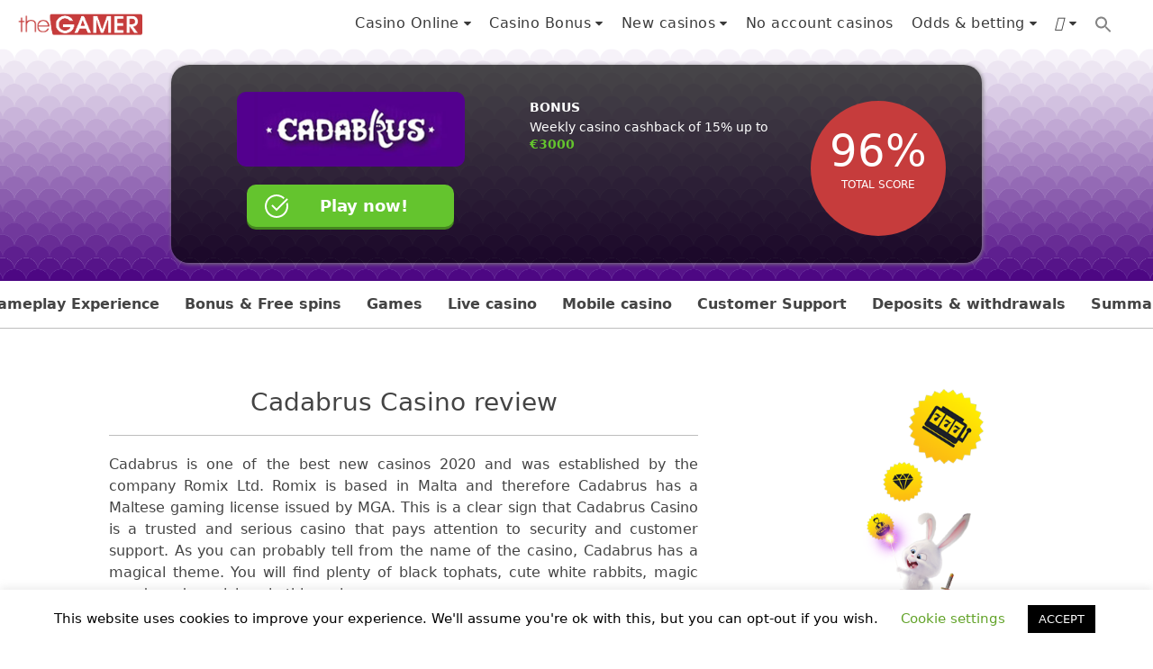

--- FILE ---
content_type: text/html; charset=UTF-8
request_url: https://www.thegamer.eu/cadabrus
body_size: 28508
content:
<!doctype html><html class="no-js" lang="en-US"><head><style id="rocket-critical-css">@font-face{font-family:FontAwesome;src:url(https://www.thegamer.eu/wp-content/plugins/poka-review/public/fonts/fontawesome-webfont.eot?v=4.7.0);src:url(https://www.thegamer.eu/wp-content/plugins/poka-review/public/fonts/fontawesome-webfont.eot?#iefix&v=4.7.0) format('embedded-opentype'),url(https://www.thegamer.eu/wp-content/plugins/poka-review/public/fonts/fontawesome-webfont.woff2?v=4.7.0) format('woff2'),url(https://www.thegamer.eu/wp-content/plugins/poka-review/public/fonts/fontawesome-webfont.woff?v=4.7.0) format('woff'),url(https://www.thegamer.eu/wp-content/plugins/poka-review/public/fonts/fontawesome-webfont.ttf?v=4.7.0) format('truetype'),url(https://www.thegamer.eu/wp-content/plugins/poka-review/public/fonts/fontawesome-webfont.svg?v=4.7.0#fontawesomeregular) format('svg');font-weight:400;font-style:normal}.fa{display:inline-block;font:normal normal normal 14px/1 FontAwesome;font-size:inherit;text-rendering:auto;-webkit-font-smoothing:antialiased;-moz-osx-font-smoothing:grayscale}.fa-search:before{content:"\f002"}.fa-times:before{content:"\f00d"}.fa-times-circle-o:before{content:"\f05c"}.fa-bars:before{content:"\f0c9"}.fa-angle-down:before{content:"\f107"}button::-moz-focus-inner{padding:0;border:0}.prp-page .prp-content,.prp-page.page .prp-content{font-family:inherit;font-size:14px}.prp-page .prp-content h4,.prp-page.page .prp-content h4{padding:0;margin:0;font-weight:700;line-height:1.1em}.prp-page .prp-content ul,.prp-page.page .prp-content ul{list-style:none;padding:0;margin:0;font-size:inherit}.prp-page .prp-content ul li,.prp-page.page .prp-content ul li{list-style:none;padding:0;margin:0}.prp-page .prp-content *,.prp-page.page .prp-content *{-webkit-box-sizing:border-box;-moz-box-sizing:border-box;box-sizing:border-box}.prp-page .prp-content img,.prp-page.page .prp-content img{max-width:100%;height:auto;-webkit-box-shadow:none;-moz-box-shadow:none;-ms-box-shadow:none;-o-box-shadow:none;box-shadow:none}.prp-page .prp-content a,.prp-page.page .prp-content a{-webkit-box-shadow:none;box-shadow:none;border:0 none;text-decoration:none}.prp-page .prp-content .clearfix:before,.prp-page.page .prp-content .clearfix:before,.prp-page .prp-content .clearfix:after,.prp-page.page .prp-content .clearfix:after{content:" ";display:table}.prp-page .prp-content .clearfix:after,.prp-page.page .prp-content .clearfix:after{clear:both}.prp-page .prp-content .display-lg-block,.prp-page.page .prp-content .display-lg-block{display:none!important}.prp-page .prp-content .prp-btn,.prp-page.page .prp-content .prp-btn{font-weight:700;padding:13px 15px;font-size:1.1428571429em;-webkit-border-radius:5px;-moz-border-radius:5px;-ms-border-radius:5px;-o-border-radius:5px;border-radius:5px;position:relative;overflow:hidden;text-decoration:none;background:#38b87c;box-shadow:0 3px 2px rgba(0,0,0,.1);color:#fff;border:0 none}.prp-page .prp-content .prp-btn:after,.prp-page.page .prp-content .prp-btn:after{background:#fff;content:"";height:155px;left:-75px;opacity:.15;position:absolute;top:-50px;transform:rotate(35deg);width:50px;z-index:-10}.prp-page .prp-content .prp-btn--full,.prp-page.page .prp-content .prp-btn--full{display:block;width:100%;text-align:center;max-width:100%}@media screen and (min-width:1100px){.prp-page .prp-content .display-lg-block,.prp-page.page .prp-content .display-lg-block{display:block!important}.prp-page .prp-content .hide-lg-up,.prp-page.page .prp-content .hide-lg-up{display:none!important}}.prp-page div.prp-content ul.star-list-sep,.prp-page.page div.prp-content ul.star-list-sep{display:table;margin:0 auto}.prp-page div.prp-content ul.star-list-sep li,.prp-page.page div.prp-content ul.star-list-sep li{display:inline-block;margin:0 2px}.prp-page div.prp-content ul.star-list-sep li svg,.prp-page.page div.prp-content ul.star-list-sep li svg{fill:#ddd!important;width:18px;vertical-align:middle;position:relative;top:-1.5px}.prp-page div.prp-content ul.star-list-sep li svg polygon,.prp-page.page div.prp-content ul.star-list-sep li svg polygon{fill:#ddd!important}.prp-page div.prp-content ul.star-list-sep li.star-active svg,.prp-page.page div.prp-content ul.star-list-sep li.star-active svg{fill:#38b87c!important}.prp-page div.prp-content ul.star-list-sep li.star-active svg polygon,.prp-page.page div.prp-content ul.star-list-sep li.star-active svg polygon{fill:#38b87c!important}.prp-page .prp-content .table-widget-s1,.prp-page.page .prp-content .table-widget-s1{max-width:400px}.prp-page .prp-content .table-widget-s1.table-widget-s1-narrow .item .part-top,.prp-page.page .prp-content .table-widget-s1.table-widget-s1-narrow .item .part-top{padding-left:0}.prp-page .prp-content .table-widget-s1.table-widget-s1-narrow .item .part-top .thumb,.prp-page.page .prp-content .table-widget-s1.table-widget-s1-narrow .item .part-top .thumb{float:none;margin-left:auto;margin-right:auto;padding-left:20px}.prp-page .prp-content .table-widget-s1.table-widget-s1-narrow .item .part-top .title,.prp-page.page .prp-content .table-widget-s1.table-widget-s1-narrow .item .part-top .title{margin-top:15px;text-align:center;float:none;width:auto}.prp-page .prp-content .table-widget-s1.table-widget-s1-narrow .item .part-top .title h4,.prp-page.page .prp-content .table-widget-s1.table-widget-s1-narrow .item .part-top .title h4{display:none}.prp-page .prp-content .table-widget-s1 .item,.prp-page.page .prp-content .table-widget-s1 .item{margin-bottom:25px;padding-bottom:25px;border-bottom:1px solid rgba(0,0,0,.1)}.prp-page .prp-content .table-widget-s1 .item .part-top,.prp-page.page .prp-content .table-widget-s1 .item .part-top{margin-bottom:20px;position:relative;padding-left:50px}.prp-page .prp-content .table-widget-s1 .item .part-top .thumb,.prp-page.page .prp-content .table-widget-s1 .item .part-top .thumb{float:left;width:160px;padding-right:20px}@media (max-width:767px){.prp-page .prp-content .table-widget-s1 .item .part-top .thumb,.prp-page.page .prp-content .table-widget-s1 .item .part-top .thumb{width:130px;padding-right:10px}}.prp-page .prp-content .table-widget-s1 .item .part-top .title,.prp-page.page .prp-content .table-widget-s1 .item .part-top .title{width:calc(100% - 180px);float:left}@media (max-width:767px){.prp-page .prp-content .table-widget-s1 .item .part-top .title,.prp-page.page .prp-content .table-widget-s1 .item .part-top .title{width:calc(100% - 130px)}}.prp-page .prp-content .table-widget-s1 .item .part-top .title h4,.prp-page.page .prp-content .table-widget-s1 .item .part-top .title h4{font-size:1.2857142857em;margin-bottom:10px}.prp-page .prp-content .table-widget-s1 .item .part-top .title .bonus-text strong,.prp-page.page .prp-content .table-widget-s1 .item .part-top .title .bonus-text strong{color:#38b87c;font-weight:700}.prp-page .prp-content .table-widget-s1 .item .part-top .count,.prp-page.page .prp-content .table-widget-s1 .item .part-top .count{background:#f6f6f6;width:34px;line-height:34px;text-align:center;-webkit-border-radius:100%;-moz-border-radius:100%;-ms-border-radius:100%;-o-border-radius:100%;border-radius:100%;color:#8d8f9e;font-size:.8571428571em;font-weight:700;text-indent:1px;display:block;position:absolute;top:3px;left:0}.pswp{display:none;position:absolute;width:100%;height:100%;left:0;top:0;overflow:hidden;-ms-touch-action:none;touch-action:none;z-index:1500;-webkit-text-size-adjust:100%;-webkit-backface-visibility:hidden;outline:none}.pswp *{box-sizing:border-box}.pswp__bg{background:#000;opacity:0;-webkit-backface-visibility:hidden;will-change:opacity}.pswp__bg,.pswp__scroll-wrap{position:absolute;left:0;top:0;width:100%;height:100%}.pswp__scroll-wrap{overflow:hidden}.pswp__container{-ms-touch-action:none;touch-action:none;position:absolute;left:0;right:0;top:0;bottom:0}.pswp__container{-webkit-touch-callout:none}.pswp__bg{will-change:opacity}.pswp__container{-webkit-backface-visibility:hidden}.pswp__item{right:0;bottom:0;overflow:hidden}.pswp__item{position:absolute;left:0;top:0}.pswp__button{width:44px;height:44px;position:relative;background:none;overflow:visible;-webkit-appearance:none;display:block;border:0;padding:0;margin:0;float:right;opacity:.75;box-shadow:none}.pswp__button::-moz-focus-inner{padding:0;border:0}.pswp__button,.pswp__button--arrow--left:before,.pswp__button--arrow--right:before{background:url(https://www.thegamer.eu/wp-content/plugins/reviewer/public/assets/css/default-skin.png) 0 0 no-repeat;background-size:264px 88px;width:44px;height:44px}.pswp__button--close{background-position:0 -44px}.pswp__button--share{background-position:-44px -44px}.pswp__button--fs{display:none}.pswp__button--zoom{display:none;background-position:-88px 0}.pswp__button--arrow--left,.pswp__button--arrow--right{background:none;top:50%;margin-top:-50px;width:70px;height:100px;position:absolute}.pswp__button--arrow--left{left:0}.pswp__button--arrow--right{right:0}.pswp__button--arrow--left:before,.pswp__button--arrow--right:before{content:'';top:35px;background-color:rgba(0,0,0,.3);height:30px;width:32px;position:absolute}.pswp__button--arrow--left:before{left:6px;background-position:-138px -44px}.pswp__button--arrow--right:before{right:6px;background-position:-94px -44px}.pswp__share-modal{display:block;background:rgba(0,0,0,.5);width:100%;height:100%;top:0;left:0;padding:10px;position:absolute;z-index:1600;opacity:0;-webkit-backface-visibility:hidden;will-change:opacity}.pswp__share-modal--hidden{display:none}.pswp__share-tooltip{z-index:1620;position:absolute;background:#fff;top:56px;border-radius:2px;display:block;width:auto;right:44px;box-shadow:0 2px 5px rgba(0,0,0,.25);-webkit-transform:translateY(6px);transform:translateY(6px);-webkit-backface-visibility:hidden;will-change:transform}.pswp__counter{position:absolute;left:0;top:0;height:44px;font-size:13px;line-height:44px;color:#fff;opacity:.75;padding:0 10px}.pswp__caption{position:absolute;left:0;bottom:0;width:100%;min-height:44px}.pswp__caption__center{text-align:left;max-width:420px;margin:0 auto;font-size:13px;padding:10px;line-height:20px;color:#ccc}.pswp__preloader{width:44px;height:44px;position:absolute;top:0;left:50%;margin-left:-22px;opacity:0;will-change:opacity;direction:ltr}.pswp__preloader__icn{width:20px;height:20px;margin:12px}@media screen and (max-width:1024px){.pswp__preloader{position:relative;left:auto;top:auto;margin:0;float:right}}.pswp__ui{-webkit-font-smoothing:auto;visibility:visible;opacity:1;z-index:1550}.pswp__top-bar{position:absolute;left:0;top:0;height:44px;width:100%}.pswp__caption,.pswp__top-bar{-webkit-backface-visibility:hidden;will-change:opacity}.pswp__caption,.pswp__top-bar{background-color:rgba(0,0,0,.5)}.pswp__ui--hidden .pswp__button--arrow--left,.pswp__ui--hidden .pswp__button--arrow--right,.pswp__ui--hidden .pswp__caption,.pswp__ui--hidden .pswp__top-bar{opacity:.001}:root{--blue:#007bff;--indigo:#6610f2;--purple:#6f42c1;--pink:#e83e8c;--red:#dc3545;--orange:#fd7e14;--yellow:#ffc107;--green:#28a745;--teal:#20c997;--cyan:#17a2b8;--white:#fff;--gray:#6c757d;--gray-dark:#343a40;--primary:#007bff;--secondary:#6c757d;--success:#28a745;--info:#17a2b8;--warning:#ffc107;--danger:#dc3545;--light:#f8f9fa;--dark:#343a40;--breakpoint-xs:0;--breakpoint-sm:576px;--breakpoint-md:768px;--breakpoint-lg:992px;--breakpoint-xl:1200px;--font-family-sans-serif:-apple-system,BlinkMacSystemFont,"Segoe UI",Roboto,"Helvetica Neue",Arial,"Noto Sans",sans-serif,"Apple Color Emoji","Segoe UI Emoji","Segoe UI Symbol","Noto Color Emoji";--font-family-monospace:SFMono-Regular,Menlo,Monaco,Consolas,"Liberation Mono","Courier New",monospace}*,::after,::before{box-sizing:border-box}html{font-family:sans-serif;line-height:1.15;-webkit-text-size-adjust:100%}article,aside,header,nav{display:block}body{margin:0;font-family:-apple-system,BlinkMacSystemFont,"Segoe UI",Roboto,"Helvetica Neue",Arial,"Noto Sans",sans-serif,"Apple Color Emoji","Segoe UI Emoji","Segoe UI Symbol","Noto Color Emoji";font-size:1rem;font-weight:400;line-height:1.5;color:#212529;text-align:left;background-color:#fff}h3,h4{margin-top:0;margin-bottom:.5rem}p{margin-top:0;margin-bottom:1rem}ul{margin-top:0;margin-bottom:1rem}ul ul{margin-bottom:0}strong{font-weight:bolder}a{color:#007bff;text-decoration:none;background-color:transparent}img{vertical-align:middle;border-style:none}svg{overflow:hidden;vertical-align:middle}label{display:inline-block;margin-bottom:.5rem}button{border-radius:0}button,input{margin:0;font-family:inherit;font-size:inherit;line-height:inherit}button,input{overflow:visible}button{text-transform:none}[type=submit],button{-webkit-appearance:button}[type=submit]::-moz-focus-inner,button::-moz-focus-inner{padding:0;border-style:none}::-webkit-file-upload-button{font:inherit;-webkit-appearance:button}h3,h4{margin-bottom:.5rem;font-family:inherit;font-weight:500;line-height:1.2;color:inherit}h3{font-size:1.75rem}h4{font-size:1.5rem}.container{width:100%;padding-right:15px;padding-left:15px;margin-right:auto;margin-left:auto}@media (min-width:576px){.container{max-width:540px}}@media (min-width:768px){.container{max-width:720px}}@media (min-width:992px){.container{max-width:960px}}@media (min-width:1200px){.container{max-width:1140px}}.row{display:flex;flex-wrap:wrap;margin-right:-15px;margin-left:-15px}.col-4,.col-8,.col-lg-3,.col-lg-4,.col-lg-8,.col-lg-9{position:relative;width:100%;padding-right:15px;padding-left:15px}.col-4{flex:0 0 33.3333333333%;max-width:33.3333333333%}.col-8{flex:0 0 66.6666666667%;max-width:66.6666666667%}@media (min-width:992px){.col-lg-3{flex:0 0 25%;max-width:25%}.col-lg-4{flex:0 0 33.3333333333%;max-width:33.3333333333%}.col-lg-8{flex:0 0 66.6666666667%;max-width:66.6666666667%}.col-lg-9{flex:0 0 75%;max-width:75%}}.clearfix::after{display:block;clear:both;content:""}:root{--mm-line-height:20px;--mm-listitem-size:44px;--mm-navbar-size:44px;--mm-offset-top:0;--mm-offset-right:0;--mm-offset-bottom:0;--mm-offset-left:0;--mm-color-border:rgba(0,0,0,.1);--mm-color-button:rgba(0,0,0,.3);--mm-color-text:rgba(0,0,0,.75);--mm-color-text-dimmed:rgba(0,0,0,.3);--mm-color-background:#f3f3f3;--mm-color-background-highlight:rgba(0,0,0,.05);--mm-color-background-emphasis:rgba(255,255,255,.4);--mm-shadow:0 0 10px rgba(0,0,0,.3)}:root{--mm-iconbar-size:44px}:root{--mm-iconpanel-size:44px}:root{--mm-sidebar-collapsed-size:44px;--mm-sidebar-expanded-size:440px}.fa{display:inline-block}@font-face{font-family:FontAwesome;src:url(https://www.thegamer.eu/wp-content/themes/casinoace/fonts/line-awesome.eot?v=1.1.);src:url(https://www.thegamer.eu/wp-content/themes/casinoace/fonts/line-awesome.eot??v=1.1.#iefix) format("embedded-opentype"),url(https://www.thegamer.eu/wp-content/themes/casinoace/fonts/line-awesome.woff2?v=1.1.) format("woff2"),url(https://www.thegamer.eu/wp-content/themes/casinoace/fonts/line-awesome.woff?v=1.1.) format("woff"),url(https://www.thegamer.eu/wp-content/themes/casinoace/fonts/line-awesome.ttf?v=1.1.) format("truetype"),url(https://www.thegamer.eu/wp-content/themes/casinoace/fonts/line-awesome.svg?v=1.1.#fa) format("svg");font-weight:400;font-style:normal}@media screen and (-webkit-min-device-pixel-ratio:0){@font-face{font-family:FontAwesome;src:url(https://www.thegamer.eu/wp-content/themes/casinoace/fonts/line-awesome.svg?v=1.1.#fa) format("svg")}}.fa{font:normal normal normal 14px/1 FontAwesome;font-size:inherit;text-decoration:inherit;text-rendering:optimizeLegibility;text-transform:none;-moz-osx-font-smoothing:grayscale;-webkit-font-smoothing:antialiased;font-smoothing:antialiased}.fa-angle-down:before{content:"\f110"}.fa-bars:before{content:"\f131"}.fa-search:before{content:"\f2eb"}.fa-times:before{content:"\f342"}.fa-times-circle-o:before{content:"\f344"}html{font-size:16px}@media (max-width:767px){html{font-size:14px}}body{color:#444;font-family:"Rubik";background-color:#ebebeb}.page-wrapper{overflow:hidden}.section{padding:80px 0}@media (max-width:991px){.section{padding:50px 0}}@media (max-width:767px){.section{padding:40px 0}}img{max-width:100%}a{color:#38b87c}p{margin:0}h3,h4{font-family:"Rubik"}.entry-content p{line-height:1.5;margin-bottom:20px}.widget{margin-bottom:30px}.widget .widget-title{font-size:18px;font-size:1.125rem;font-weight:700;color:#3a3a3a;text-transform:uppercase;margin-bottom:20px}.search-form-wrapper{position:fixed;z-index:10000;top:0;left:0;bottom:0;right:0;background:rgba(255,255,255,.95);display:none}.search-form-wrapper .trigger-close{position:absolute;top:15x;right:10px;color:#3a3a3a;font-size:24px;font-size:1.5rem}@media (max-width:767px){.search-form-wrapper .trigger-close{font-size:38px;font-size:2.375rem}}.search-form-wrapper form{position:absolute;top:50%;left:50%;transform:translate(-50%,-50%);display:block;width:100%;max-width:500px}@media (max-width:767px){.search-form-wrapper form{padding:0 20px;text-align:center}}.search-form-wrapper form input[type="text"]{display:block;width:100%;padding:0;height:40px;border:0 none;background:none;border-bottom:2px solid #3a3a3a}.search-form-wrapper form button{position:absolute;top:0;right:0;width:160px;height:40px;border:0 none;background:#3a3a3a;color:#fff}@media (max-width:767px){.search-form-wrapper form button{position:relative;margin-top:20px;display:inline-block}}.section-header{background-repeat:no-repeat;background-position:center center;position:relative;background-color:#f4516c;background-size:cover}.section-header:after{position:absolute;top:0;left:0;content:"";width:100%;height:100%;background:rgba(18,18,18,.85);z-index:1}.section-header .head-menu{background:#fff;z-index:1000;position:relative;box-shadow:0 2px 5px rgba(0,0,0,.06)}.section-header .head-menu .site-logo{display:block;height:100%;position:relative;width:150px}@media (max-width:575px){.section-header .head-menu .site-logo{width:120px}}.section-header .head-menu .site-logo img{position:absolute;top:0;bottom:0;margin:auto}.section-header .head-menu .btn-trigger-search{float:right;font-size:18px;font-size:1.125rem;color:#444;margin-top:12px;border-radius:100%;display:inline-block;width:28px;height:28px;line-height:28px;text-align:center;border:1px solid #444}.section-header .trigger-mmenu{overflow:hidden;display:none;color:#444;padding:0 0 0 12px;line-height:48px;margin-top:3px}@media (max-width:991px){.section-header .trigger-mmenu{display:block;float:right}}.section-header .trigger-mmenu .icon{width:22px;margin-right:7px;display:inline-block;vertical-align:middle}.section-header .trigger-mmenu .icon span{display:block;height:3px;background:#444;margin-bottom:5px;position:relative;border-radius:4px}.section-header .trigger-mmenu span{font-size:17px;font-size:1.0625rem;font-weight:700}#mobile-menu:not(.mm-menu){display:none}.prp-page .prp-content .prp-btn,.prp-page.page .prp-content .prp-btn{box-shadow:0 3px 0 #267d54;font-weight:700}.prp-page .prp-content .table-widget-s1 .item .prp-btn,.prp-page.page .prp-content .table-widget-s1 .item .prp-btn{max-width:260px;margin:0 auto}img.size-full{max-width:100%;height:auto}input[type="submit"]{color:#333}.ubermenu,.ubermenu .ubermenu-column,.ubermenu .ubermenu-item,.ubermenu .ubermenu-nav,.ubermenu .ubermenu-retractor,.ubermenu .ubermenu-submenu,.ubermenu .ubermenu-target,.ubermenu-responsive-toggle{margin:0;padding:0;left:auto;right:auto;top:auto;bottom:auto;text-indent:0;clip:auto;position:static;background:0 0;text-transform:none;overflow:visible;z-index:10;-webkit-box-shadow:none;-moz-box-shadow:none;-o-box-shadow:none;box-shadow:none;-webkit-box-sizing:border-box;-moz-box-sizing:border-box;-ms-box-sizing:border-box;-o-box-sizing:border-box;box-sizing:border-box;vertical-align:top;line-height:1.3em;border:none;border-radius:0}.ubermenu,.ubermenu .ubermenu-column,.ubermenu .ubermenu-item,.ubermenu .ubermenu-nav,.ubermenu .ubermenu-retractor,.ubermenu .ubermenu-submenu,.ubermenu .ubermenu-target,.ubermenu-responsive-toggle{height:auto;width:auto;max-height:none;min-height:0}.ubermenu .ubermenu-submenu-drop{-webkit-backface-visibility:hidden;-moz-backface-visibility:hidden;backface-visibility:hidden;-moz-transform:translateZ(0);-webkit-transform:translateZ(0)}.ubermenu{display:block;background:#fff;line-height:1.3em;text-align:left}.ubermenu,.ubermenu-nav{overflow:visible!important;z-index:100}.ubermenu-nav{text-align:inherit}.ubermenu-nav,.ubermenu-submenu{display:block;margin:0;padding:0;list-style:none}.ubermenu-responsive-toggle{display:none;text-decoration:none;max-width:100%}.ubermenu-responsive-toggle .fas{width:1.3em;text-align:center;margin-right:.6em}.ubermenu-responsive-toggle-content-align-center{text-align:center}.ubermenu-bar-align-full{clear:both}.ubermenu .ubermenu-item{text-align:left;display:inline-block;vertical-align:top}.ubermenu .ubermenu-item-level-0{vertical-align:bottom;-moz-backface-visibility:visible;backface-visibility:visible}.ubermenu .ubermenu-item.ubermenu-item-level-0{float:none}body:not(.rtl) .ubermenu.ubermenu-horizontal .ubermenu-item-level-0:first-child>.ubermenu-target{border-left:none}.ubermenu .ubermenu-retractor,.ubermenu .ubermenu-submenu-type-stack>.ubermenu-item-normal>.ubermenu-target,.ubermenu .ubermenu-target,.ubermenu-responsive-toggle{padding:15px 20px}.ubermenu .ubermenu-submenu .ubermenu-submenu-type-stack{width:auto}.ubermenu .ubermenu-submenu-type-stack{padding-top:10px;padding-bottom:10px}.ubermenu .ubermenu-submenu-type-stack>.ubermenu-item-normal>.ubermenu-target{padding-top:5px;padding-bottom:5px}.ubermenu .ubermenu-target{display:block;text-decoration:none;position:relative}.ubermenu .ubermenu-submenu .ubermenu-target{backface-visibility:hidden}.ubermenu-sub-indicators .ubermenu-has-submenu-drop>.ubermenu-target>.ubermenu-sub-indicator{position:absolute;right:10px;top:50%;margin-top:-6px}.ubermenu-sub-indicators .ubermenu-has-submenu-drop>.ubermenu-target{padding-right:25px}.ubermenu .ubermenu-target-text{display:inline-block;vertical-align:baseline;font-family:inherit;font-weight:inherit;color:inherit}.ubermenu .ubermenu-column{max-width:100%}.ubermenu .ubermenu-item .ubermenu-submenu-drop{position:absolute;z-index:500;top:-10000px;height:0;max-height:0;visibility:hidden;overflow:hidden}.ubermenu .ubermenu-item:not(.ubermenu-active) .ubermenu-submenu-drop{min-height:0!important}.ubermenu .ubermenu-item .ubermenu-submenu-drop{box-shadow:0 0 20px rgba(0,0,0,.15)}.ubermenu .ubermenu-item-level-0>.ubermenu-submenu-drop{clip:rect(0,5000px,5000px,-5000px)}.ubermenu .ubermenu-submenu-drop.ubermenu-submenu-align-full_width{left:0}.ubermenu .ubermenu-submenu-drop.ubermenu-submenu-align-full_width{width:100%}.ubermenu .ubermenu-retractor{display:block;clear:both;text-align:center}.ubermenu .ubermenu-submenu-type-stack>.ubermenu-item{display:block}.ubermenu .ubermenu-submenu-type-stack>.ubermenu-item.ubermenu-column-auto{width:100%;display:block;float:none;min-width:0}.ubermenu-transition-slide .ubermenu-item .ubermenu-submenu-drop{max-height:0;top:auto}.ubermenu .ubermenu-submenu .ubermenu-column{display:block;float:left;width:auto}.ubermenu .ubermenu-submenu .ubermenu-column-auto{min-width:100px;width:auto}.ubermenu .ubermenu-column:after,.ubermenu .ubermenu-submenu:after,.ubermenu:after{content:"";display:table;clear:both}.ubermenu{background:0 0}.ubermenu-submenu-drop{background:#fff}@media screen and (min-width:960px){.ubermenu-responsive-default.ubermenu{display:block!important}.ubermenu-responsive-default.ubermenu-responsive.ubermenu-retractors-responsive .ubermenu-retractor-mobile{display:none}}@media screen and (max-width:959px){.ubermenu-responsive-toggle{display:block}.ubermenu-responsive-default.ubermenu-responsive{width:100%;max-height:500px;visibility:visible;overflow:visible}.ubermenu-responsive-default.ubermenu-responsive.ubermenu{margin:0}.ubermenu-responsive-default.ubermenu-responsive.ubermenu .ubermenu-nav{display:block}.ubermenu-responsive-default.ubermenu-responsive.ubermenu-responsive-collapse{max-height:none;visibility:visible;overflow:visible}.ubermenu-responsive-default.ubermenu-responsive.ubermenu-responsive-collapse{max-height:0;overflow:hidden!important;visibility:hidden}.ubermenu-responsive-default.ubermenu-responsive.ubermenu-responsive-collapse:not(.ubermenu-in-transition){border-top-width:0;border-bottom-width:0}.ubermenu-responsive-default.ubermenu-responsive.ubermenu-responsive-collapse .ubermenu-item .ubermenu-submenu{display:none}.ubermenu-responsive-default.ubermenu-responsive .ubermenu-item-level-0{width:50%}.ubermenu-responsive-default.ubermenu-responsive .ubermenu-item.ubermenu-item-level-0>.ubermenu-target{border:none;box-shadow:none}.ubermenu-responsive-default.ubermenu-responsive .ubermenu-nav .ubermenu-item .ubermenu-submenu.ubermenu-submenu-drop{width:100%;min-width:100%;max-width:100%;top:auto;left:0!important}.ubermenu-responsive-default.ubermenu-responsive .ubermenu-submenu.ubermenu-submenu-type-mega>.ubermenu-item.ubermenu-column{min-height:0;border-left:none;float:left;display:block}.ubermenu-responsive-default.ubermenu.ubermenu-responsive .ubermenu-column,.ubermenu-responsive-default.ubermenu.ubermenu-responsive .ubermenu-column-auto{min-width:50%}.ubermenu-responsive-default.ubermenu.ubermenu-responsive .ubermenu-column:nth-of-type(2n+1){clear:both}.ubermenu-responsive-default.ubermenu-responsive .ubermenu-submenu-type-stack .ubermenu-column,.ubermenu-responsive-default.ubermenu-responsive .ubermenu-submenu-type-stack .ubermenu-column-auto{width:100%;max-width:100%}}@media screen and (max-width:480px){.ubermenu-responsive-default.ubermenu.ubermenu-responsive .ubermenu-item-level-0{width:100%}.ubermenu-responsive-default.ubermenu.ubermenu-responsive .ubermenu-column,.ubermenu-responsive-default.ubermenu.ubermenu-responsive .ubermenu-column-auto{min-width:100%}}</style><link rel="preload" href="https://www.thegamer.eu/wp-content/cache/min/1/5a7430d5b97585a666affc946eeac15e.css" as="style" onload="this.onload=null;this.rel='stylesheet'" data-minify="1" /><script type='text/javascript' src='https://www.thegamer.eu/wp-content/cache/busting/1/wp-includes/js/jquery/jquery.min-3.6.0.js' id='jquery-core-js'></script><script src="https://www.thegamer.eu/wp-content/cache/min/1/5cae5774f6b8c6442ab0b45bbf0b6b0a.js" data-minify="1" defer></script> <meta charset="UTF-8" /><meta name="viewport" content="width=device-width, initial-scale=1" /><meta name='robots' content='index, follow, max-image-preview:large, max-snippet:-1, max-video-preview:-1' /><title>Cadabrus Casino review 🔮 | New Casino Online | Get a Bonus today! 🎁</title><meta name="description" content="Cadabrus Casino is an enchanting new casino with some of the best slots in the world and generous casino bonuses. Get your Cadabrus Deposit Bonus now!" /><link rel="canonical" href="https://www.thegamer.eu/cadabrus/" /><meta property="og:locale" content="en_US" /><meta property="og:type" content="article" /><meta property="og:title" content="Cadabrus Casino review 🔮 | New Casino Online | Get a Bonus today! 🎁" /><meta property="og:description" content="Cadabrus Casino is an enchanting new casino with some of the best slots in the world and generous casino bonuses. Get your Cadabrus Deposit Bonus now!" /><meta property="og:url" content="https://www.thegamer.eu/cadabrus/" /><meta property="og:site_name" content="theGamer" /><meta property="article:modified_time" content="2021-02-15T15:24:07+00:00" /><meta property="og:image" content="https://www.thegamer.eu/wp-content/uploads/2020/10/cadabrus-casino-logo.png" /><meta property="og:image:width" content="273" /><meta property="og:image:height" content="273" /><meta property="og:image:type" content="image/png" /><meta name="twitter:card" content="summary_large_image" /> <script type="application/ld+json" class="yoast-schema-graph">{"@context":"https://schema.org","@graph":[{"@type":"WebSite","@id":"https://www.thegamer.eu/#website","url":"https://www.thegamer.eu/","name":"theGamer","description":"theGAMER","potentialAction":[{"@type":"SearchAction","target":{"@type":"EntryPoint","urlTemplate":"https://www.thegamer.eu/?s={search_term_string}"},"query-input":"required name=search_term_string"}],"inLanguage":"en-US"},{"@type":"ImageObject","@id":"https://www.thegamer.eu/cadabrus/#primaryimage","inLanguage":"en-US","url":"https://www.thegamer.eu/wp-content/uploads/2020/10/cadabrus-casino-logo.png","contentUrl":"https://www.thegamer.eu/wp-content/uploads/2020/10/cadabrus-casino-logo.png","width":273,"height":273,"caption":"cadabrus casino logo"},{"@type":"WebPage","@id":"https://www.thegamer.eu/cadabrus/#webpage","url":"https://www.thegamer.eu/cadabrus/","name":"Cadabrus Casino review \ud83d\udd2e | New Casino Online | Get a Bonus today! \ud83c\udf81","isPartOf":{"@id":"https://www.thegamer.eu/#website"},"primaryImageOfPage":{"@id":"https://www.thegamer.eu/cadabrus/#primaryimage"},"datePublished":"2020-11-25T14:48:40+00:00","dateModified":"2021-02-15T15:24:07+00:00","description":"Cadabrus Casino is an enchanting new casino with some of the best slots in the world and generous casino bonuses. Get your Cadabrus Deposit Bonus now!","breadcrumb":{"@id":"https://www.thegamer.eu/cadabrus/#breadcrumb"},"inLanguage":"en-US","potentialAction":[{"@type":"ReadAction","target":["https://www.thegamer.eu/cadabrus/"]}]},{"@type":"BreadcrumbList","@id":"https://www.thegamer.eu/cadabrus/#breadcrumb","itemListElement":[{"@type":"ListItem","position":1,"name":"Home","item":"https://www.thegamer.eu/"},{"@type":"ListItem","position":2,"name":"Cadabrus"}]}]}</script> <script>dataLayer = [{"title":"Cadabrus","author":"Siteadmin","wordcount":2084,"logged_in":"false","page_id":14141,"post_date":"2020-11-25 14:48:40"}];</script> <script>(function(w,d,s,l,i){w[l]=w[l]||[];w[l].push({'gtm.start':
new Date().getTime(),event:'gtm.js'});var f=d.getElementsByTagName(s)[0],
j=d.createElement(s),dl=l!='dataLayer'?'&l='+l:'';j.async=true;j.src=
'https://www.googletagmanager.com/gtm.js?id='+i+dl;f.parentNode.insertBefore(j,f);
})(window,document,'script','dataLayer','GTM-NZP2PTP');</script> <link rel='dns-prefetch' href='//www.googletagmanager.com' /><link rel='dns-prefetch' href='//fonts.googleapis.com' /><link rel='dns-prefetch' href='//s.w.org' /><link rel='dns-prefetch' href='//a.optmstr.com' /><style type="text/css">img.wp-smiley,img.emoji{display:inline!important;border:none!important;box-shadow:none!important;height:1em!important;width:1em!important;margin:0 0.07em!important;vertical-align:-0.1em!important;background:none!important;padding:0!important}</style><style id='global-styles-inline-css' type='text/css'>body{--wp--preset--color--black:#000;--wp--preset--color--cyan-bluish-gray:#abb8c3;--wp--preset--color--white:#fff;--wp--preset--color--pale-pink:#f78da7;--wp--preset--color--vivid-red:#cf2e2e;--wp--preset--color--luminous-vivid-orange:#ff6900;--wp--preset--color--luminous-vivid-amber:#fcb900;--wp--preset--color--light-green-cyan:#7bdcb5;--wp--preset--color--vivid-green-cyan:#00d084;--wp--preset--color--pale-cyan-blue:#8ed1fc;--wp--preset--color--vivid-cyan-blue:#0693e3;--wp--preset--color--vivid-purple:#9b51e0;--wp--preset--gradient--vivid-cyan-blue-to-vivid-purple:linear-gradient(135deg,rgba(6,147,227,1) 0%,rgb(155,81,224) 100%);--wp--preset--gradient--light-green-cyan-to-vivid-green-cyan:linear-gradient(135deg,rgb(122,220,180) 0%,rgb(0,208,130) 100%);--wp--preset--gradient--luminous-vivid-amber-to-luminous-vivid-orange:linear-gradient(135deg,rgba(252,185,0,1) 0%,rgba(255,105,0,1) 100%);--wp--preset--gradient--luminous-vivid-orange-to-vivid-red:linear-gradient(135deg,rgba(255,105,0,1) 0%,rgb(207,46,46) 100%);--wp--preset--gradient--very-light-gray-to-cyan-bluish-gray:linear-gradient(135deg,rgb(238,238,238) 0%,rgb(169,184,195) 100%);--wp--preset--gradient--cool-to-warm-spectrum:linear-gradient(135deg,rgb(74,234,220) 0%,rgb(151,120,209) 20%,rgb(207,42,186) 40%,rgb(238,44,130) 60%,rgb(251,105,98) 80%,rgb(254,248,76) 100%);--wp--preset--gradient--blush-light-purple:linear-gradient(135deg,rgb(255,206,236) 0%,rgb(152,150,240) 100%);--wp--preset--gradient--blush-bordeaux:linear-gradient(135deg,rgb(254,205,165) 0%,rgb(254,45,45) 50%,rgb(107,0,62) 100%);--wp--preset--gradient--luminous-dusk:linear-gradient(135deg,rgb(255,203,112) 0%,rgb(199,81,192) 50%,rgb(65,88,208) 100%);--wp--preset--gradient--pale-ocean:linear-gradient(135deg,rgb(255,245,203) 0%,rgb(182,227,212) 50%,rgb(51,167,181) 100%);--wp--preset--gradient--electric-grass:linear-gradient(135deg,rgb(202,248,128) 0%,rgb(113,206,126) 100%);--wp--preset--gradient--midnight:linear-gradient(135deg,rgb(2,3,129) 0%,rgb(40,116,252) 100%);--wp--preset--duotone--dark-grayscale:url('#wp-duotone-dark-grayscale');--wp--preset--duotone--grayscale:url('#wp-duotone-grayscale');--wp--preset--duotone--purple-yellow:url('#wp-duotone-purple-yellow');--wp--preset--duotone--blue-red:url('#wp-duotone-blue-red');--wp--preset--duotone--midnight:url('#wp-duotone-midnight');--wp--preset--duotone--magenta-yellow:url('#wp-duotone-magenta-yellow');--wp--preset--duotone--purple-green:url('#wp-duotone-purple-green');--wp--preset--duotone--blue-orange:url('#wp-duotone-blue-orange');--wp--preset--font-size--small:13px;--wp--preset--font-size--medium:20px;--wp--preset--font-size--large:36px;--wp--preset--font-size--x-large:42px}.has-black-color{color:var(--wp--preset--color--black)!important}.has-cyan-bluish-gray-color{color:var(--wp--preset--color--cyan-bluish-gray)!important}.has-white-color{color:var(--wp--preset--color--white)!important}.has-pale-pink-color{color:var(--wp--preset--color--pale-pink)!important}.has-vivid-red-color{color:var(--wp--preset--color--vivid-red)!important}.has-luminous-vivid-orange-color{color:var(--wp--preset--color--luminous-vivid-orange)!important}.has-luminous-vivid-amber-color{color:var(--wp--preset--color--luminous-vivid-amber)!important}.has-light-green-cyan-color{color:var(--wp--preset--color--light-green-cyan)!important}.has-vivid-green-cyan-color{color:var(--wp--preset--color--vivid-green-cyan)!important}.has-pale-cyan-blue-color{color:var(--wp--preset--color--pale-cyan-blue)!important}.has-vivid-cyan-blue-color{color:var(--wp--preset--color--vivid-cyan-blue)!important}.has-vivid-purple-color{color:var(--wp--preset--color--vivid-purple)!important}.has-black-background-color{background-color:var(--wp--preset--color--black)!important}.has-cyan-bluish-gray-background-color{background-color:var(--wp--preset--color--cyan-bluish-gray)!important}.has-white-background-color{background-color:var(--wp--preset--color--white)!important}.has-pale-pink-background-color{background-color:var(--wp--preset--color--pale-pink)!important}.has-vivid-red-background-color{background-color:var(--wp--preset--color--vivid-red)!important}.has-luminous-vivid-orange-background-color{background-color:var(--wp--preset--color--luminous-vivid-orange)!important}.has-luminous-vivid-amber-background-color{background-color:var(--wp--preset--color--luminous-vivid-amber)!important}.has-light-green-cyan-background-color{background-color:var(--wp--preset--color--light-green-cyan)!important}.has-vivid-green-cyan-background-color{background-color:var(--wp--preset--color--vivid-green-cyan)!important}.has-pale-cyan-blue-background-color{background-color:var(--wp--preset--color--pale-cyan-blue)!important}.has-vivid-cyan-blue-background-color{background-color:var(--wp--preset--color--vivid-cyan-blue)!important}.has-vivid-purple-background-color{background-color:var(--wp--preset--color--vivid-purple)!important}.has-black-border-color{border-color:var(--wp--preset--color--black)!important}.has-cyan-bluish-gray-border-color{border-color:var(--wp--preset--color--cyan-bluish-gray)!important}.has-white-border-color{border-color:var(--wp--preset--color--white)!important}.has-pale-pink-border-color{border-color:var(--wp--preset--color--pale-pink)!important}.has-vivid-red-border-color{border-color:var(--wp--preset--color--vivid-red)!important}.has-luminous-vivid-orange-border-color{border-color:var(--wp--preset--color--luminous-vivid-orange)!important}.has-luminous-vivid-amber-border-color{border-color:var(--wp--preset--color--luminous-vivid-amber)!important}.has-light-green-cyan-border-color{border-color:var(--wp--preset--color--light-green-cyan)!important}.has-vivid-green-cyan-border-color{border-color:var(--wp--preset--color--vivid-green-cyan)!important}.has-pale-cyan-blue-border-color{border-color:var(--wp--preset--color--pale-cyan-blue)!important}.has-vivid-cyan-blue-border-color{border-color:var(--wp--preset--color--vivid-cyan-blue)!important}.has-vivid-purple-border-color{border-color:var(--wp--preset--color--vivid-purple)!important}.has-vivid-cyan-blue-to-vivid-purple-gradient-background{background:var(--wp--preset--gradient--vivid-cyan-blue-to-vivid-purple)!important}.has-light-green-cyan-to-vivid-green-cyan-gradient-background{background:var(--wp--preset--gradient--light-green-cyan-to-vivid-green-cyan)!important}.has-luminous-vivid-amber-to-luminous-vivid-orange-gradient-background{background:var(--wp--preset--gradient--luminous-vivid-amber-to-luminous-vivid-orange)!important}.has-luminous-vivid-orange-to-vivid-red-gradient-background{background:var(--wp--preset--gradient--luminous-vivid-orange-to-vivid-red)!important}.has-very-light-gray-to-cyan-bluish-gray-gradient-background{background:var(--wp--preset--gradient--very-light-gray-to-cyan-bluish-gray)!important}.has-cool-to-warm-spectrum-gradient-background{background:var(--wp--preset--gradient--cool-to-warm-spectrum)!important}.has-blush-light-purple-gradient-background{background:var(--wp--preset--gradient--blush-light-purple)!important}.has-blush-bordeaux-gradient-background{background:var(--wp--preset--gradient--blush-bordeaux)!important}.has-luminous-dusk-gradient-background{background:var(--wp--preset--gradient--luminous-dusk)!important}.has-pale-ocean-gradient-background{background:var(--wp--preset--gradient--pale-ocean)!important}.has-electric-grass-gradient-background{background:var(--wp--preset--gradient--electric-grass)!important}.has-midnight-gradient-background{background:var(--wp--preset--gradient--midnight)!important}.has-small-font-size{font-size:var(--wp--preset--font-size--small)!important}.has-medium-font-size{font-size:var(--wp--preset--font-size--medium)!important}.has-large-font-size{font-size:var(--wp--preset--font-size--large)!important}.has-x-large-font-size{font-size:var(--wp--preset--font-size--x-large)!important}</style><style id='rocket-lazyload-inline-css' type='text/css'>.rll-youtube-player{position:relative;padding-bottom:56.23%;height:0;overflow:hidden;max-width:100%;background:#000;margin:5px}.rll-youtube-player iframe{position:absolute;top:0;left:0;width:100%;height:100%;z-index:100;background:0 0}.rll-youtube-player img{bottom:0;display:block;left:0;margin:auto;max-width:100%;width:100%;position:absolute;right:0;top:0;border:none;height:auto;cursor:pointer;-webkit-transition:.4s all;-moz-transition:.4s all;transition:.4s all}.rll-youtube-player img:hover{-webkit-filter:brightness(75%)}.rll-youtube-player .play{height:72px;width:72px;left:50%;top:50%;margin-left:-36px;margin-top:-36px;position:absolute;background:url(https://www.thegamer.eu/wp-content/plugins/wp-rocket/inc/front/img/play.png) no-repeat;cursor:pointer}</style> <script type="text/javascript">var addToHomeConfig = {message:'Lägg till theGAMER.eu på din %device: Klicka %icon och sedan lägg till på hemskärmen',animationIn:'drop',animationOut:'drop',startdelay:2000,lifespan:20000,expire:43200,touchIcon:true}</script> <script type='text/javascript' id='cookie-law-info-js-extra'>/* <![CDATA[ */ var Cli_Data = {"nn_cookie_ids":[],"cookielist":[],"non_necessary_cookies":[],"ccpaEnabled":"","ccpaRegionBased":"","ccpaBarEnabled":"","strictlyEnabled":["necessary","obligatoire"],"ccpaType":"gdpr","js_blocking":"","custom_integration":"","triggerDomRefresh":"","secure_cookies":""};
var cli_cookiebar_settings = {"animate_speed_hide":"500","animate_speed_show":"500","background":"#FFF","border":"#b1a6a6c2","border_on":"","button_1_button_colour":"#000","button_1_button_hover":"#000000","button_1_link_colour":"#fff","button_1_as_button":"1","button_1_new_win":"","button_2_button_colour":"#333","button_2_button_hover":"#292929","button_2_link_colour":"#444","button_2_as_button":"","button_2_hidebar":"","button_3_button_colour":"#000","button_3_button_hover":"#000000","button_3_link_colour":"#fff","button_3_as_button":"1","button_3_new_win":"","button_4_button_colour":"#000","button_4_button_hover":"#000000","button_4_link_colour":"#62a329","button_4_as_button":"","button_7_button_colour":"#61a229","button_7_button_hover":"#4e8221","button_7_link_colour":"#fff","button_7_as_button":"1","button_7_new_win":"","font_family":"inherit","header_fix":"","notify_animate_hide":"1","notify_animate_show":"","notify_div_id":"#cookie-law-info-bar","notify_position_horizontal":"right","notify_position_vertical":"bottom","scroll_close":"","scroll_close_reload":"","accept_close_reload":"","reject_close_reload":"","showagain_tab":"1","showagain_background":"#fff","showagain_border":"#000","showagain_div_id":"#cookie-law-info-again","showagain_x_position":"100px","text":"#000","show_once_yn":"","show_once":"10000","logging_on":"","as_popup":"","popup_overlay":"1","bar_heading_text":"","cookie_bar_as":"banner","popup_showagain_position":"bottom-right","widget_position":"left"};
var log_object = {"ajax_url":"https:\/\/www.thegamer.eu\/wp-admin\/admin-ajax.php"}; /* ]]> */</script> <script type='text/javascript' src='https://www.googletagmanager.com/gtag/js?id=UA-89105769-1' id='google_gtagjs-js' async></script> <script type='text/javascript' id='google_gtagjs-js-after'>window.dataLayer = window.dataLayer || [];function gtag(){dataLayer.push(arguments);}
gtag('set', 'linker', {"domains":["www.thegamer.eu"]} );
gtag("js", new Date());
gtag("set", "developer_id.dZTNiMT", true);
gtag("config", "UA-89105769-1", {"anonymize_ip":true});</script> <link rel="https://api.w.org/" href="https://www.thegamer.eu/wp-json/" /><link rel="alternate" type="application/json" href="https://www.thegamer.eu/wp-json/wp/v2/pages/14141" /><meta name="generator" content="Site Kit by Google 1.48.1" /><style id="wplmi-inline-css" type="text/css">span.wplmi-user-avatar{width:16px;display:inline-block!important;flex-shrink:0}img.wplmi-elementor-avatar{border-radius:100%;margin-right:3px}</style> <script>var spPicTest = document.createElement( "picture" );if(!window.HTMLPictureElement && document.addEventListener) {window.addEventListener("DOMContentLoaded", function() {var scriptTag = document.createElement("script");scriptTag.src = "https://www.thegamer.eu/wp-content/plugins/shortpixel-image-optimiser/class/Controller/res/js/picturefill.min.js";document.body.appendChild(scriptTag);});}</script><style type="text/css">.rwp-u-review__avatar{width:100px}.rwp-u-review__sharing a{color:#c64c5d}</style><link rel="icon" href="https://www.thegamer.eu/wp-content/uploads/2019/10/cropped-theGamer-G-logo-512-32x32.png" sizes="32x32" /><link rel="icon" href="https://www.thegamer.eu/wp-content/uploads/2019/10/cropped-theGamer-G-logo-512-192x192.png" sizes="192x192" /><link rel="apple-touch-icon" href="https://www.thegamer.eu/wp-content/uploads/2019/10/cropped-theGamer-G-logo-512-180x180.png" /><meta name="msapplication-TileImage" content="https://www.thegamer.eu/wp-content/uploads/2019/10/cropped-theGamer-G-logo-512-270x270.png" /><style type="text/css" id="wp-custom-css">.section a{font-weight:700}.section-header .head-menu .menu>li a{font-weight:400}.section-header .head-menu .menu>li.menu-item-has-children>a:after{content:"\f0d7"!important}.blog{background-image:none}.blog .section.section-two-cols img{border-radius:20px}.section.section-two-cols .container{min-width:90vw}.entry-content p a:not(.btn){font-size:16px!important;text-decoration:none}.section-header .head-menu .menu>li a:hover{font-weight:400;color:#c63c3c}.section-header .trigger-mmenu span{display:none}.section-header .head-menu .menu li ul{border-radius:0 0 20px 20px}.section-header .head-menu .menu li ul li a{font-size:14px;font-weight:400}.section-header .head-menu .menu li ul li a:hover{font-size:14px;font-weight:400;color:#c63c3c}.homepage-text-section{padding-left:40px;padding-right:40px;padding-top:40px;margin:auto;width:900px;max-width:90%}#mm-0>div.page-wrapper>header>div.head-main>div{width:1500px;max-width:100%;margin:auto;padding:0}#homepage-header-container{width:100%;display:block;color:black;text-shadow:none}.prp-page.page .prp-content .table-s1.table-s1-narrow .item{padding:5px}.prp-page.page .prp-content .table-s1.table-s1-narrow .item .prp-btn{margin-top:-30px}.prp-page.page div.prp-content .prp-el-circle-rating span{visibility:hidden}.prp-page.page div.prp-content .prp-el-circle-rating span:before{margin:auto;display:block;content:"TOTAL SCORE";visibility:visible}.prp-page div.prp-content .prp-el-circle-rating,.wp-admin div.prp-content .prp-el-circle-rating,.prp-page.page div.prp-content .prp-el-circle-rating{background-color:#c63c3c;color:white}.prp-page .prp-content .review-single-s1 .widget-details-group .summary-box--right,.wp-admin .prp-content .review-single-s1 .widget-details-group .summary-box--right,.prp-page.page .prp-content .review-single-s1 .widget-details-group .summary-box--right{margin-top:20px}.prp-page .prp-content img,.wp-admin .prp-content img,.prp-page.page .prp-content img{border-radius:10px}.prp-page.page .prp-content .review-single-s6 .widget-info .widget-info-group .prp-star-group span{visibility:hidden}.prp-page.page .prp-content .review-single-s6 .widget-info .widget-info-group .prp-star-group span:before{margin:auto;display:block;content:"TOTAL SCORE";visibility:visible}.section{padding:60px 0 40px 0}.prp-text-group.prp-margin-bottom{margin:auto;display:block}.first-section{text-shadow:1px 1px 2px black}.page-first-section{color:white;background-color:rgba(0,0,0,.7);width:1200px;max-width:90%;border-radius:20px;padding:40px;display:block;margin:auto}.page-first-section>h1,h2,h3,h4{text-align:center}.review-text-section{background-color:white;width:1200px;max-width:90%;border-radius:20px;padding:5px;display:block;margin:auto;margin-bottom:20px}.review-text-section>h1,h2,h3,h4{text-align:center}.review-text-section a{font-weight:700}.review-text-section-graphic{max-width:60px;display:block;margin:auto;margin-top:7px;margin-bottom:20px;display:inline-block;margin-right:20px}.review-text-section-paragraph{text-align:justify}.section-two-cols{margin-top:0}.prp-page .prp-content .table-s1 .item:nth-child(even) .count,.prp-page .prp-content .table-s1 .item:nth-child(odd) .count{background-color:#c63c3c}.mobile-screenshot{width:150px;max-width:50%;margin:auto;transition:.2s ease-in-out;cursor:pointer}.mobile-screenshot:hover{transform:scale(1.05)}.homepage-icons{max-height:50px;display:block;margin:auto}.homepage-category-icons{max-height:150px;transition:.2s ease-in-out}.homepage-category-icons:hover{transform:scale(1.1);cursor:pointer;filter:brightness(.5)}.homepage-ranking-factor{max-height:100px;display:block;margin:auto}.table-s1.table-s1-style_light.table-s1-normal{width:1200px;max-width:95%;margin:auto}.prp-page.page .prp-content .prp-margin-bottom:nth-child(even){display:none;text-align:center;font-size:16px}.prp-page.page .prp-content .prp-margin-bottom:nth-child(odd){display:block;margin:auto}.prp-page.page .prp-content .table-s1 .item{padding:0}.prp-page.page .prp-content .table-s1 .item h4 strong{color:#c63c3c!important}.prp-page.page .prp-content .table-s1 .item .c4 h4{font-size:16px;font-weight:400}.prp-page.page .prp-content .table-s1 .item .c5{margin-top:30px}.prp-page.page .prp-content .table-s1 .item .prp-el-circle-rating.prp-table{transform:scale(.75)}.prp-page.page .prp-content .prp-el-circle-rating{box-shadow:none}.prp-page.page .prp-content .table-s1 .item p{display:none}.prp-page.page .prp-content .prp-btn--widget{border-radius:10px}.prp-page.page .prp-content .table-s1 .item .c5 .prp-btn--review{background-color:transparent;color:#646464;font-weight:lighter;font-size:18px;margin-top:-5px}.prp-page.page .prp-content .table-s1.table-s1-style_light .item{padding-top:10px}.prp-page.page .prp-content .table-s1.table-s1-style_light .item:first-child{border-radius:20px 20px 0 0}.prp-page .prp-content .prp-btn,.wp-admin .prp-content .prp-btn,.prp-page.page .prp-content .prp-btn{border-radius:10px}.prp-page.page div.prp-content .prp-el-circle-rating--diff-full{background-color:none}.prp-page.page .prp-content .table-s1.table-s1-style_light .item:nth-child(odd) .count{background-color:#c63c3c}.prp-page.page .prp-content .table-s1.table-s1-style_light .item:nth-child(even) .count{background-color:#c63c3c}.prp-page.page .prp-content .table-s1.table-s1-style_light .item:nth-child(even){background-color:white;color:black}.prp-page.page .prp-content .table-s1.table-s1-style_light .item:nth-child(even) .prp-el-circle-rating.prp-table{background-color:#ebebeb;color:#c63c3c}.prp-page.page .prp-content .table-s1.table-s1-style_light .item:nth-child(odd){background-color:#ebebeb;color:black}.prp-page.page .prp-content .table-s1.table-s1-style_light .item:nth-child(odd) .prp-el-circle-rating.prp-table{background-color:white;color:#c63c3c}.page-wrapper div.section:not(.section-two-cols)>div.container{margin:0;max-width:100vw;padding-left:0;padding-right:0}.prp-page.page .prp-content .review-box-style_light{display:block;margin:auto;color:white;background-color:transparent;text-shadow:none;box-shadow:none}.prp-page.page .prp-content .table-widget-s1.table-widget-s1-style_light{border-radius:20px;background-color:white;color:black;padding:10px}.prp-page.page .prp-content .table-widget-s1.table-widget-s1-style_light .item{padding-bottom:30px;border-bottom:1px solid #7af5bb}.prp-page.page .prp-content .table-widget-s1.table-widget-s1-style_light .item .count{background-color:#c63c3c;color:white;display:none}.prp-page.page .prp-content .review-single-s1 .info-list li{line-height:1.2em}.prp-page.page .prp-content .review-single-s1 .widget-info .widget-logo img{padding:10px;display:block;margin:auto;border-radius:20px}aside .widget_media_image img{border-radius:20px}*{font-family:-apple-system,system-ui,BlinkMacSystemFont,"Segoe UI",Helvetica,Arial,sans-serif,"Apple Color Emoji","Segoe UI Emoji","Segoe UI Symbol"}body.post-template-default.single.single-post{background-image:none;background-color:white}body.post-template-default.single.single-post .section.section-two-cols img{border-radius:20px}body.post-template-default.single.single-post.prp-page .prp-content .table-s1{border-radius:20px;padding:10px}body.post-template-default.single.single-post.prp-page .prp-content .table-s1 .item .c4 h4{font-size:16px}h1,h2,h3,h4,h5{font-family:-apple-system,system-ui,BlinkMacSystemFont,"Segoe UI",Helvetica,Arial,sans-serif,"Apple Color Emoji","Segoe UI Emoji","Segoe UI Symbol"}.entry-content .prp-page .prp-content .review-single-s1.review-single-s1-style_light,.wp-admin .prp-content .review-single-s1.review-single-s1-style_light,.prp-page.page .prp-content .review-single-s1.review-single-s1-style_light,.prp-page .prp-content .review-single-s1.review-single-s1-style_half_image,.wp-admin .prp-content .review-single-s1.review-single-s1-style_half_image,.prp-page.page .prp-content .review-single-s1.review-single-s1-style_half_image,.prp-page .prp-content .review-single-s1.review-single-s1-style_full_image,.wp-admin .prp-content .review-single-s1.review-single-s1-style_full_image,.prp-page.page .prp-content .review-single-s1.review-single-s1-style_full_image{background-color:rgba(0,0,0,.7);color:white!important;padding:0;padding-left:40px;padding-right:40px;padding-top:20px;width:900px;max-width:90%;border-radius:20px;box-shadow:1px 1px 5px grey;display:block;margin:auto;overflow:visible}.prp-page.page .prp-content .review-single-s1 h5{color:white}.prp-bonus-box h5,.prp-margin-bottom h5{font-family:-apple-system,system-ui,BlinkMacSystemFont,"Segoe UI",Helvetica,Arial,sans-serif,"Apple Color Emoji","Segoe UI Emoji","Segoe UI Symbol"}.section-header .head-menu{background-color:white;box-shadow:none}.section-footer .container{min-width:100%;width:100%;padding:0}.head-menu .container{min-width:100%;width:100%}li a:hover{text-decoration:none;color:#c63c3c}.section-footer{max-width:100%;color:#545454;background-color:white;padding-top:10px}.section-footer a{color:#545454;cursor:pointer}.section-footer a:hover{color:#c63c3c}.section-footer .footer-bottom{padding:0}#shortcodes-ultimate-2,#shortcodes-ultimate-3{margin-bottom:0}.section-footer .footer-logos-wrapper{margin-bottom:0}.section-footer .footer-copyright{display:none}.section-header .head-main{text-shadow:1px 1px 1px black;background-image:url(https://www.thegamer.eu/sv/wp-content/uploads/sites/4/2021/02/thegamer-background-pattern-with-fade-v4.png);background-color:#c13b3b;background-repeat:no-repeat;background-position:center;background-size:cover;padding-top:10px;padding-left:0;padding-right:0;padding-bottom:10px}.ubermenu .ubermenu-item .ubermenu-submenu-drop{border-radius:0 0 20px 20px}.su-button-style-soft span{background-position-y:0px!important}.su-button-style-soft:hover span{background:0 -20px url(../images/styles/style-soft.png) repeat-x!important}.pt-cv-wrapper img{margin:auto;display:block}.pt-cv-view a,.pt-cv-wrapper .btn{display:block;margin:auto;margin-top:15px}.pt-cv-wrapper .btn-success{background-color:#c63c3c}.btn{color:#444!important}.btn:first-child{background-color:#c63c3c;color:white!important}.btn:first-child:hover{background-color:#c63c3c!important;color:white!important;box-shadow:none!important}.btn:hover{box-shadow:0 0 4px grey}.section-header .head-menu .btn-trigger-search{display:none}.is-search-sections .thumbnail img{border-radius:100%}.mm-navbar__searchfield{display:none}input,select,textarea,input[type='text'],input[type='number'],textarea{font-size:16px!important}.is-form-style input.is-search-input{padding:30px;border-radius:20px}@media screen and (max-width:768px){.astm-search-menu.is-menu.popup.menu-item.mm-listitem{display:none}}.review-info-widget>div:nth-child(even){background-color:#DCDCDC}.review-info-widget>div>div:first-child{font-weight:700}body{background-color:white}div.scrollmenu{overflow:auto;white-space:nowrap;display:flex;align-items:center;justify-content:center;margin:auto;box-shadow:none;margin-top:-20px;margin-bottom:0;font-size:16px!important}@media screen and (max-width:768px){div.scrollmenu{align-items:left;justify-content:left}}div.scrollmenu a{font-weight:700;color:#444;display:inline-block;text-align:center;padding:14px;text-decoration:none}div.scrollmenu a:hover{background-color:#E8E8E8}.prp-page.page div.prp-content .terms-wrapper{margin-top:3px}.terms-wrapper{color:grey}.terms-wrapper a{color:grey}.section{padding:20px 0 20px 0}#casino-of-the-month .table-widget-s1-style_light{border-radius:10px!important}#casino-of-the-month .item{border-bottom:none;padding-bottom:10px;margin-bottom:0}</style> <script>/*! loadCSS rel=preload polyfill. [c]2017 Filament Group, Inc. MIT License */
(function(w){"use strict";if(!w.loadCSS){w.loadCSS=function(){}}
var rp=loadCSS.relpreload={};rp.support=(function(){var ret;try{ret=w.document.createElement("link").relList.supports("preload")}catch(e){ret=!1}
return function(){return ret}})();rp.bindMediaToggle=function(link){var finalMedia=link.media||"all";function enableStylesheet(){link.media=finalMedia}
if(link.addEventListener){link.addEventListener("load",enableStylesheet)}else if(link.attachEvent){link.attachEvent("onload",enableStylesheet)}
setTimeout(function(){link.rel="stylesheet";link.media="only x"});setTimeout(enableStylesheet,3000)};rp.poly=function(){if(rp.support()){return}
var links=w.document.getElementsByTagName("link");for(var i=0;i<links.length;i++){var link=links[i];if(link.rel==="preload"&&link.getAttribute("as")==="style"&&!link.getAttribute("data-loadcss")){link.setAttribute("data-loadcss",!0);rp.bindMediaToggle(link)}}};if(!rp.support()){rp.poly();var run=w.setInterval(rp.poly,500);if(w.addEventListener){w.addEventListener("load",function(){rp.poly();w.clearInterval(run)})}else if(w.attachEvent){w.attachEvent("onload",function(){rp.poly();w.clearInterval(run)})}}
if(typeof exports!=="undefined"){exports.loadCSS=loadCSS}
else{w.loadCSS=loadCSS}}(typeof global!=="undefined"?global:this))</script> </head><body class="page-template-default page page-id-14141 wp-embed-responsive prp-page casinoace"> <!--[if lt IE 10]><p class="browserupgrade">You are using an <strong>outdated</strong> browser. Please <a href="http://browsehappy.com/" data-wpel-link="external" rel="external noopener noreferrer">upgrade your browser</a> to improve your experience.</p> <![endif]--><div class="page-wrapper"><header  class="section-header"><div class="head-menu clearfix"><div class="container"><div class="row"><div class="col-lg-3 col-4"> <a href="https://www.thegamer.eu" class="site-logo" data-wpel-link="internal"> <img src="https://www.thegamer.eu/wp-content/uploads/2021/02/thegamer-logo-red-v2.png" alt="theGamer"> </a></div><div class="col-lg-9 col-8"> <a href="#mobile-menu" class="trigger-mmenu hidden-lg-up"><div class="icon"> <span></span> <span></span> <span></span></div> <span>Menu</span> </a> <a href="" class="btn-trigger-search" data-wpel-link="internal"><i class="fa fa-search"></i></a><ul id="menu-navbar-intl" class="menu hidden-md-down"><li id="menu-item-13925" class="menu-item menu-item-type-custom menu-item-object-custom menu-item-home menu-item-has-children menu-item-13925"><a href="https://www.thegamer.eu/" data-wpel-link="internal">Casino Online</a><ul class="sub-menu"><li id="menu-item-14015" class="menu-item menu-item-type-post_type menu-item-object-page menu-item-14015"><a href="https://www.thegamer.eu/free-casino/" data-wpel-link="internal">Free casino</a></li><li id="menu-item-14053" class="menu-item menu-item-type-post_type menu-item-object-page menu-item-14053"><a href="https://www.thegamer.eu/live-casino/" data-wpel-link="internal">Live casino</a></li><li id="menu-item-14018" class="menu-item menu-item-type-post_type menu-item-object-page menu-item-14018"><a href="https://www.thegamer.eu/mobile-casino/" data-wpel-link="internal">Mobile casino</a></li><li id="menu-item-14080" class="menu-item menu-item-type-post_type menu-item-object-page menu-item-14080"><a href="https://www.thegamer.eu/casino-game-providers/" data-wpel-link="internal">Casino Game Providers</a></li></ul></li><li id="menu-item-13993" class="menu-item menu-item-type-post_type menu-item-object-page menu-item-has-children menu-item-13993"><a href="https://www.thegamer.eu/casino-bonus/" data-wpel-link="internal">Casino Bonus</a><ul class="sub-menu"><li id="menu-item-13999" class="menu-item menu-item-type-post_type menu-item-object-page menu-item-13999"><a href="https://www.thegamer.eu/free-spins/" data-wpel-link="internal">Free Spins</a></li><li id="menu-item-14004" class="menu-item menu-item-type-post_type menu-item-object-page menu-item-14004"><a href="https://www.thegamer.eu/wagering-requirements/" data-wpel-link="internal">Wagering Requirements</a></li><li id="menu-item-14009" class="menu-item menu-item-type-post_type menu-item-object-page menu-item-14009"><a href="https://www.thegamer.eu/casino-loyalty-programs/" data-wpel-link="internal">Casino loyalty programs</a></li></ul></li><li id="menu-item-14108" class="menu-item menu-item-type-post_type menu-item-object-page menu-item-has-children menu-item-14108"><a href="https://www.thegamer.eu/new-casinos/" data-wpel-link="internal">New casinos</a><ul class="sub-menu"><li id="menu-item-14311" class="menu-item menu-item-type-post_type menu-item-object-page menu-item-14311"><a href="https://www.thegamer.eu/vr-casinos/" data-wpel-link="internal">VR casinos</a></li><li id="menu-item-14317" class="menu-item menu-item-type-post_type menu-item-object-page menu-item-14317"><a href="https://www.thegamer.eu/bitcoin-casino/" data-wpel-link="internal">Bitcoin casino</a></li></ul></li><li id="menu-item-13996" class="menu-item menu-item-type-post_type menu-item-object-page menu-item-13996"><a href="https://www.thegamer.eu/no-account-casinos/" data-wpel-link="internal">No account casinos</a></li><li id="menu-item-13966" class="menu-item menu-item-type-post_type menu-item-object-page menu-item-has-children menu-item-13966"><a href="https://www.thegamer.eu/odds/" data-wpel-link="internal">Odds &#038; betting</a><ul class="sub-menu"><li id="menu-item-14297" class="menu-item menu-item-type-post_type menu-item-object-page menu-item-14297"><a href="https://www.thegamer.eu/esports/" data-wpel-link="internal">Esports betting</a></li><li id="menu-item-14304" class="menu-item menu-item-type-post_type menu-item-object-page menu-item-14304"><a href="https://www.thegamer.eu/football-odds/" data-wpel-link="internal">Football betting</a></li></ul></li><li id="menu-item-13918" class="menu-item menu-item-type-custom menu-item-object-custom menu-item-has-children menu-item-13918"><a href="#pll_switcher"><i class="fas fa-globe"></i></a><ul class="sub-menu"><li id="menu-item-13920" class="menu-item menu-item-type-custom menu-item-object-custom menu-item-13920"><a href="https://www.thegamer.eu/sv/" data-wpel-link="internal">Sverige</a></li><li id="menu-item-13921" class="menu-item menu-item-type-custom menu-item-object-custom menu-item-13921"><a href="https://www.thegamer.eu/fi/" data-wpel-link="internal">Suomi</a></li><li id="menu-item-13919" class="menu-item menu-item-type-custom menu-item-object-custom menu-item-13919"><a href="https://www.thegamer.eu/no/" data-wpel-link="internal">Norge</a></li></ul></li><li class=" astm-search-menu is-menu popup menu-item"><a href="#" aria-label="Search Icon Link"><svg width="20" height="20" class="search-icon" role="img" viewBox="2 9 20 5" focusable="false" aria-label="Search"> <path class="search-icon-path" d="M15.5 14h-.79l-.28-.27C15.41 12.59 16 11.11 16 9.5 16 5.91 13.09 3 9.5 3S3 5.91 3 9.5 5.91 16 9.5 16c1.61 0 3.09-.59 4.23-1.57l.27.28v.79l5 4.99L20.49 19l-4.99-5zm-6 0C7.01 14 5 11.99 5 9.5S7.01 5 9.5 5 14 7.01 14 9.5 11.99 14 9.5 14z"></path></svg></a></li></ul></div></div><nav id="mobile-menu"><ul id="menu-navbar-intl-1" class="mobmenu"><li class="menu-item menu-item-type-custom menu-item-object-custom menu-item-home menu-item-has-children menu-item-13925"><a href="https://www.thegamer.eu/" data-wpel-link="internal">Casino Online</a><ul class="sub-menu"><li class="menu-item menu-item-type-post_type menu-item-object-page menu-item-14015"><a href="https://www.thegamer.eu/free-casino/" data-wpel-link="internal">Free casino</a></li><li class="menu-item menu-item-type-post_type menu-item-object-page menu-item-14053"><a href="https://www.thegamer.eu/live-casino/" data-wpel-link="internal">Live casino</a></li><li class="menu-item menu-item-type-post_type menu-item-object-page menu-item-14018"><a href="https://www.thegamer.eu/mobile-casino/" data-wpel-link="internal">Mobile casino</a></li><li class="menu-item menu-item-type-post_type menu-item-object-page menu-item-14080"><a href="https://www.thegamer.eu/casino-game-providers/" data-wpel-link="internal">Casino Game Providers</a></li></ul></li><li class="menu-item menu-item-type-post_type menu-item-object-page menu-item-has-children menu-item-13993"><a href="https://www.thegamer.eu/casino-bonus/" data-wpel-link="internal">Casino Bonus</a><ul class="sub-menu"><li class="menu-item menu-item-type-post_type menu-item-object-page menu-item-13999"><a href="https://www.thegamer.eu/free-spins/" data-wpel-link="internal">Free Spins</a></li><li class="menu-item menu-item-type-post_type menu-item-object-page menu-item-14004"><a href="https://www.thegamer.eu/wagering-requirements/" data-wpel-link="internal">Wagering Requirements</a></li><li class="menu-item menu-item-type-post_type menu-item-object-page menu-item-14009"><a href="https://www.thegamer.eu/casino-loyalty-programs/" data-wpel-link="internal">Casino loyalty programs</a></li></ul></li><li class="menu-item menu-item-type-post_type menu-item-object-page menu-item-has-children menu-item-14108"><a href="https://www.thegamer.eu/new-casinos/" data-wpel-link="internal">New casinos</a><ul class="sub-menu"><li class="menu-item menu-item-type-post_type menu-item-object-page menu-item-14311"><a href="https://www.thegamer.eu/vr-casinos/" data-wpel-link="internal">VR casinos</a></li><li class="menu-item menu-item-type-post_type menu-item-object-page menu-item-14317"><a href="https://www.thegamer.eu/bitcoin-casino/" data-wpel-link="internal">Bitcoin casino</a></li></ul></li><li class="menu-item menu-item-type-post_type menu-item-object-page menu-item-13996"><a href="https://www.thegamer.eu/no-account-casinos/" data-wpel-link="internal">No account casinos</a></li><li class="menu-item menu-item-type-post_type menu-item-object-page menu-item-has-children menu-item-13966"><a href="https://www.thegamer.eu/odds/" data-wpel-link="internal">Odds &#038; betting</a><ul class="sub-menu"><li class="menu-item menu-item-type-post_type menu-item-object-page menu-item-14297"><a href="https://www.thegamer.eu/esports/" data-wpel-link="internal">Esports betting</a></li><li class="menu-item menu-item-type-post_type menu-item-object-page menu-item-14304"><a href="https://www.thegamer.eu/football-odds/" data-wpel-link="internal">Football betting</a></li></ul></li><li class="menu-item menu-item-type-custom menu-item-object-custom menu-item-has-children menu-item-13918"><a href="#pll_switcher"><i class="fas fa-globe"></i></a><ul class="sub-menu"><li class="menu-item menu-item-type-custom menu-item-object-custom menu-item-13920"><a href="https://www.thegamer.eu/sv/" data-wpel-link="internal">Sverige</a></li><li class="menu-item menu-item-type-custom menu-item-object-custom menu-item-13921"><a href="https://www.thegamer.eu/fi/" data-wpel-link="internal">Suomi</a></li><li class="menu-item menu-item-type-custom menu-item-object-custom menu-item-13919"><a href="https://www.thegamer.eu/no/" data-wpel-link="internal">Norge</a></li></ul></li><li class=" astm-search-menu is-menu popup menu-item"><a href="#" aria-label="Search Icon Link"><svg width="20" height="20" class="search-icon" role="img" viewBox="2 9 20 5" focusable="false" aria-label="Search"> <path class="search-icon-path" d="M15.5 14h-.79l-.28-.27C15.41 12.59 16 11.11 16 9.5 16 5.91 13.09 3 9.5 3S3 5.91 3 9.5 5.91 16 9.5 16c1.61 0 3.09-.59 4.23-1.57l.27.28v.79l5 4.99L20.49 19l-4.99-5zm-6 0C7.01 14 5 11.99 5 9.5S7.01 5 9.5 5 14 7.01 14 9.5 11.99 14 9.5 14z"></path></svg></a></li></ul></nav></div></div></header><div class="search-form-wrapper"><form action="https://www.thegamer.eu" method="get"> <input type="text" placeholder="Search …" name="s"/> <button>Search</button></form> <a href="#" class="trigger-close"><i class="fa fa-times-circle-o"></i></a></div><div class="section" style="background-color:#4d0783; background-image:url(https://www.thegamer.eu/wp-content/uploads/2017/01/scale-bg-repeat-x.png); background-position:center top; background-size:contain; background-repeat:repeat-x; "><div class="container"><div class="entry-content"><p class="first-section" style="text-align: center;"><div class="prp-content"><div class="review-single-s1 review-single-s1-style_light"><div class="prp-row"><div class="col-5 col-md-5 col-sm-12"><div class="widget-content-left"><div class="widget-info"> <a href="https://www.thegamer.eu/go/cadabrus" class="widget-logo" data-wpel-link="internal"> <img width="273" height="90" src="[data-uri]" data-lazy-src="https://www.thegamer.eu/wp-content/uploads/2020/10/cadabrus-casino-logo-273x90.png" class="attachment-poka-review-thumb size-poka-review-thumb" alt="cadabrus casino logo" loading="lazy" /><noscript><img width="273" height="90" src="https://www.thegamer.eu/wp-content/uploads/2020/10/cadabrus-casino-logo-273x90.png" class="attachment-poka-review-thumb size-poka-review-thumb" alt="cadabrus casino logo" loading="lazy" /></noscript> </a><div class="widget-info-group"> <a href="https://www.thegamer.eu/go/cadabrus" target="_blank" rel="nofollow" class="prp-btn prp-btn--widget display-lg-block" data-wpel-link="internal"> <img src="[data-uri]" data-lazy-src="https://www.thegamer.eu/wp-content/plugins/poka-review//public/images/icon-checked.svg" alt="icon"><noscript><img src="https://www.thegamer.eu/wp-content/plugins/poka-review//public/images/icon-checked.svg" alt="icon"></noscript> Play now! </a> <a href="https://www.thegamer.eu/go/cadabrus?$mobile" target="_blank" rel="nofollow" class="prp-btn prp-btn--widget hide-lg-up" data-wpel-link="internal"> <img src="[data-uri]" data-lazy-src="https://www.thegamer.eu/wp-content/plugins/poka-review//public/images/icon-checked.svg" alt="icon"><noscript><img src="https://www.thegamer.eu/wp-content/plugins/poka-review//public/images/icon-checked.svg" alt="icon"></noscript> Play now! </a></div></div></div></div><div class="col-7 col-md-7 col-sm-12"><div class="widget-content-right"><div class="widget-details"><div class="widget-details-group clearfix"><div class="summary-box summary-box--left"><div class="prp-bonus-box"><h5>BONUS</h5><p>Weekly casino cashback of 15% up to <strong>€3000</strong></p></div></div><div class="summary-box summary-box--right"><div class="prp-el-circle-rating prp-table"><div class="prp-table-cell"><div class="num-percent">96%</div> <span>TOTAL SCORE</span></div></div></div></div></div></div></div></div></div></div></div></div></div><div class="section" style="background-position:center top; background-size:auto; background-repeat:no-repeat; "><div class="container"><div class="entry-content"><div class="scrollmenu"> <a href="#gameplay-experience">Gameplay Experience</a><br /> <a href="#bonus-freespins">Bonus &amp; Free spins</a><br /> <a href="#games">Games</a><br /> <a href="#live-casino">Live casino</a><br /> <a href="#mobile-casino">Mobile casino</a><br /> <a href="#customer-support">Customer Support</a><br /> <a href="#deposits-withdrawals">Deposits &amp; withdrawals</a><br /> <a href="#summary">Summary</a></div><div style="margin-bottom:20px;"><div class="su-divider su-divider-style-default" style="margin:0px 0;border-width:1px;border-color:#bdbdbd"></div></div></div></div></div><div class="section section-two-cols"><div class="container"><div class="row"><div class="col-lg-8 col-main"><article id="post-14141" class="post-14141 page type-page status-publish has-post-thumbnail hentry"><div class="entry-content"><div class="review-text-section" style="width: 1200px; max-width: 90%;"><h1 class="h-custom-headline cs-ta-left resp-h mtn h3">Cadabrus Casino review</h1><div class="su-divider su-divider-style-default" style="margin:20px 0;border-width:1px;border-color:#bdbdbd"></div><p class="review-text-section-paragraph" style="margin-top: 10px;"> Cadabrus is one of the best new casinos 2020 and was established by the company Romix Ltd. Romix is based in Malta and therefore Cadabrus has a Maltese gaming license issued by MGA. This is a clear sign that Cadabrus Casino is a trusted and serious casino that pays attention to security and customer support. As you can probably tell from the name of the casino, Cadabrus has a magical theme. You will find plenty of black tophats, cute white rabbits, magic wands and magicians in this casino.</p><p class="review-text-section-paragraph" style="margin-top: 10px;"> Aside from the magical theme of Cadabrus online casino you will also find a vast sea of amazing slots and casino games as Cadabrus casino offers almost 2000 different games. The games are provided by some of the world&#8217;s <a href="https://www.thegamer.eu/casino-game-developers/" data-wpel-link="internal">best casino game developers</a> and you will find many fun new slots on a regular basis. Cadabrus casino also utilizes Trustly Pay N Play which makes Cadabrus a casino without registration. This feature is not available in all countries yet, but it sure seems that the entire casino industry is moving towards it.</p><p class="review-text-section-paragraph" style="margin-top: 10px;"> There is also the really interesting Cadabrus VIP program / Cadabrus loyalty program to take part in that will get you fantastic bonuses and special offers that are otherwise not available to other players. Cadabrus is set up like a magical journey that you progress through, encountering new challenges and unlocking special rewards by collecting points. In the Cadabrus Shop you can trade your points in for new rewards, which adds a layer of gamification to this already content packed online casino.</p><div class="su-row"><p style="text-align: center;"><div class="su-button-center"><a href="https://www.thegamer.eu/go/cadabrus" class="su-button su-button-style-soft su-button-wide" style="color:white;background-color:#38b87c;border-color:#2d9464;border-radius:5px;-moz-border-radius:5px;-webkit-border-radius:5px" target="_blank" rel="noopener noreferrer" data-wpel-link="internal"><span style="color:white;padding:0px 20px;font-size:16px;line-height:32px;border-color:#74cea4;border-radius:5px;-moz-border-radius:5px;-webkit-border-radius:5px;text-shadow:none;-moz-text-shadow:none;-webkit-text-shadow:none"><div style="font-size: 18px; line-height: 70px;">TRY CADABRUS CASINO</div> </span></a></div></div></div><div id="gameplay-experience" class="review-text-section"><div style="display: block; text-align: center;"><img class="review-text-section-graphic" src="[data-uri]" data-lazy-src="https://www.thegamer.eu/sv/wp-content/uploads/sites/4/2019/11/spelupplevelse.png" alt=""><noscript><img class="review-text-section-graphic" src="https://www.thegamer.eu/sv/wp-content/uploads/sites/4/2019/11/spelupplevelse.png" alt=""></noscript><h3 class="h-custom-headline cs-ta-left resp-h mtn h3" style="display: inline-block;">Cadabrus features and VIP program</h3></div><div class="su-divider su-divider-style-default" style="margin:20px 0;border-width:1px;border-color:#bdbdbd"></div><p class="review-text-section-paragraph"> Cadabrus is an enchanted casino experience, both literally and figuratively. As soon as you enter the Cadabrus lobby you will be greeted by a magical casino world and make friends with a small white rabbit, who is the mascot of the casino. The color scheme of the casino is deep purple, reminiscent of a wizard&#8217;s robe. Once you have made your first deposit, you are ready to explore the large game library and find your new favorite games. There are of course hundreds of classic slots and casino games from the most popular casino game providers, so if you already know what games you want to play, you will most likely find them at Cadabrus.</p><p class="review-text-section-paragraph"> When you stay at Cadabrus online casino for longer, you can gain access to better bonuses and promotions by joining their VIP program. If you play often you will be rewarded with larger bonuses, a personal VIP manager that is always available for you should you need assistance, and increased withdrawal limits and cashback levels. There are many benefits to being a Cadabrus VIP club member!</p><p class="review-text-section-paragraph"> There are two major gameplay features that is part and parcel of the Cadabrus casino experience, namely the Magic Wheel of Fortune and The Journey. The Cadabrus Magic Wheel of Fortune is accessed by collecting carrots by playing the casino games regularly.When you have collected enough carrots, you get to spin the Magic Wheel of Fortune to win amazing prices and unlock secret rewards. The Journey takes you through Performance Halls that you will encounter when you explore the different enchanted casino worlds in Cadabrus Casino. In total, there are three different worlds to explore and they are all full of hidden challenges and treasures. Eventually you advance to the next Performance Hall, the further you progress through the world, the better the rewards.</p><p class="review-text-section-paragraph"> All the games are divided into categories that are easy to filter and search, including categories such as Progressive Jackpots, Slots, Live Casino and Table Games. These categories are quite common for casinos that do not offer a sportsbook and especially common for casinos with an adventure theme. Although there is no Cadabrus sportsbook to speak of, the gamification that takes place outside of the actual slots and table games brings the whole casino to life in a way that elevates the experience significantly. You are always feeling like your every spin and wager takes you closer to your next goal or challenge. While you are chasing the next unlockable reward, you can of course still win big inside the games. Many of the jackpots at Cadabrus are unbelievable large, and we haven&#8217;t even gotten to the amazing Cadabrus casino bonus yet!</p><p style="text-align: center;"><div class="su-button-center"><a href="https://www.thegamer.eu/go/cadabrus" class="su-button su-button-style-soft su-button-wide" style="color:white;background-color:#38b87c;border-color:#2d9464;border-radius:5px;-moz-border-radius:5px;-webkit-border-radius:5px" target="_blank" rel="noopener noreferrer" data-wpel-link="internal"><span style="color:white;padding:0px 40px;font-size:29px;line-height:58px;border-color:#74cea4;border-radius:5px;-moz-border-radius:5px;-webkit-border-radius:5px;text-shadow:none;-moz-text-shadow:none;-webkit-text-shadow:none"><div style="width: 100%; font-size: 18px;"><i class="fas fa-share"></i>SIGN UP NOW</div> </span></a></div><div class="rll-youtube-player" data-id="k1wLp9cichU"></div><noscript><iframe loading="lazy" width="800" max-width="100%" height="415" max-height="100%" src="https://www.youtube.com/embed/k1wLp9cichU?controls=0" frameborder="0" allow="accelerometer; autoplay; clipboard-write; encrypted-media; gyroscope; picture-in-picture" allowfullscreen=""></iframe></noscript></div><div id="bonus-freespins" class="review-text-section"><div style="display: block; text-align: center;"><img class="review-text-section-graphic" src="[data-uri]" data-lazy-src="https://www.thegamer.eu/sv/wp-content/uploads/sites/4/2019/11/casino-bonusar-och-free-spins.png" alt=""><noscript><img class="review-text-section-graphic" src="https://www.thegamer.eu/sv/wp-content/uploads/sites/4/2019/11/casino-bonusar-och-free-spins.png" alt=""></noscript><h3 class="h-custom-headline cs-ta-left resp-h mtn h3" style="display: inline-block;">Cadabrus Casino bonus</h3></div><div class="su-divider su-divider-style-default" style="margin:20px 0;border-width:1px;border-color:#bdbdbd"></div><p class="review-text-section-paragraph"> If you are the type of player who likes to stay for a long time at an online casino once you have found a site that you enjoy, then Cadabrus Casino will really reward you for your loyalty. Not only through its Cadabrus VIP program but also through its very generous Cadabrus cashback bonus that is currently available.</p><p class="review-text-section-paragraph"> The Cadabrus cashback bonus consists of the following:</p><p class="review-text-section-paragraph"> Get a weekly Casino Cashback of 15% up to €3000 when you become a Cadabrus member! This type of bonus is less common than the regular casino deposit bonuses or freespins bonuses but can be of great value to those who stay at a casino for a long time. By playing at Cadabrus for longer, you can get your money back without having to worry about making new deposits too often. Everything about Cadabrus is designed to be a long lasting adventure that you progress through. The journey is the goal, you could say. Other casinos are certainly more fast paced, but Cadabrus is perfect for those who want to immerse themselves into the casino world completely.</p><p style="text-align: center;"><div class="su-button-center"><a href="https://www.thegamer.eu/go/cadabrus" class="su-button su-button-style-soft su-button-wide" style="color:white;background-color:#38b87c;border-color:#2d9464;border-radius:5px;-moz-border-radius:5px;-webkit-border-radius:5px" target="_blank" rel="noopener noreferrer" data-wpel-link="internal"><span style="color:white;padding:0px 40px;font-size:29px;line-height:58px;border-color:#74cea4;border-radius:5px;-moz-border-radius:5px;-webkit-border-radius:5px;text-shadow:none;-moz-text-shadow:none;-webkit-text-shadow:none"><div style="width: 100%; font-size: 18px;"><i class="fas fa-share"></i>GET YOUR BONUS NOW</div> </span></a></div></div><div id="games" class="review-text-section"><div style="display: block; text-align: center;"><img class="review-text-section-graphic" src="[data-uri]" data-lazy-src="https://www.thegamer.eu/sv/wp-content/uploads/sites/4/2019/11/spelutbud.png" alt=""><noscript><img class="review-text-section-graphic" src="https://www.thegamer.eu/sv/wp-content/uploads/sites/4/2019/11/spelutbud.png" alt=""></noscript><h3 class="h-custom-headline cs-ta-left resp-h mtn h3" style="display: inline-block;">Cadabrus Casino slots and table games</h3></div><div class="su-divider su-divider-style-default" style="margin:20px 0;border-width:1px;border-color:#bdbdbd"></div><p class="review-text-section-paragraph"> Cadabrus has a massive game library with more games than you could ever ask for. And with that said, the quality of the games is very high throughout. They are not just padding to make the casino look large. Some of the game providers include Amatic, Betsoft, Quickspin, Relax Gaming, Tom Horn, Yggdrasil, Wazdan, Pragmatic Play, Play N Go, NetEnt, Microgaming, NoLimit City, Elk Studios and Evolution Gaming. There are many more developers featured on Cadabrus Casino, the list is long!</p><p class="review-text-section-paragraph"> Most of the games at Cadabrus are video slots, but there are also many progressive jackpots and table games such as blackjack, roulette, video poker and baccarat as well as a large live casino section with professional dealers. Cadabrus lobby is easy to navigate and everything loads super fast, so you will never be frustrated with loading times or confusing interface design.</p><p class="review-text-section-paragraph"> What is perhaps the most impressive thing about the Cadabrus game selection is how easy it is to navigate despite its incredible size. With just a few simple clicks you can narrow down your search very effectively to find new amazing games you didn&#8217;t even know existed.</p></div><div id="live-casino" class="review-text-section"><div style="display: block; text-align: center;"><img class="review-text-section-graphic" src="[data-uri]" data-lazy-src="https://www.thegamer.eu/sv/wp-content/uploads/sites/4/2019/11/live-casino.png" alt=""><noscript><img class="review-text-section-graphic" src="https://www.thegamer.eu/sv/wp-content/uploads/sites/4/2019/11/live-casino.png" alt=""></noscript><h3 class="h-custom-headline cs-ta-left resp-h mtn h3" style="display: inline-block;">Cadabrus live casino</h3></div><div class="su-divider su-divider-style-default" style="margin:20px 0;border-width:1px;border-color:#bdbdbd"></div><p class="review-text-section-paragraph"> The Cadabrus <a href="https://www.thegamer.eu/live-casino/" data-wpel-link="internal">live casino</a> has a very good selection of live games from NetEnt and Evolution Gaming as well as a few other games. Should you be interested in playing live blackjack or live roulette you can of course find that here. Click on one of the games and you will be taken to the game provider&#8217;s own lobby where you will find many more live casino games to enjoy. All live casino games can be played both on desktop computer and mobile devices.</p></div><div id="mobile-casino" class="review-text-section"><div style="display: block; text-align: center;"><img class="review-text-section-graphic" src="[data-uri]" data-lazy-src="https://www.thegamer.eu/sv/wp-content/uploads/sites/4/2019/11/mobilcasino.png" alt=""><noscript><img class="review-text-section-graphic" src="https://www.thegamer.eu/sv/wp-content/uploads/sites/4/2019/11/mobilcasino.png" alt=""></noscript><h3 class="h-custom-headline cs-ta-left resp-h mtn h3" style="display: inline-block;">Cadabrus mobile casino</h3></div><div class="su-divider su-divider-style-default" style="margin:20px 0;border-width:1px;border-color:#bdbdbd"></div><p class="review-text-section-paragraph"> The design of Cadabrus online casino looks fantastic on the desktop computer screen, but perhaps even better when played on mobile devices. Cadabrus mobile was obviously the version that Romix intended to be the primary version for its players. In this day and age, most new casinos focus on mobile gaming because it is much more accessible and usually loads faster. You will not need a special Cadabrus casino app before you can play casino online , instead you just go to the Cadabrus login page through your mobile web browser. Magic!</p><div class="su-button-center"><a href="https://www.thegamer.eu/go/cadabrus" class="su-button su-button-style-soft su-button-wide" style="color:white;background-color:#38b87c;border-color:#2d9464;border-radius:5px;-moz-border-radius:5px;-webkit-border-radius:5px" target="_blank" rel="noopener noreferrer" data-wpel-link="internal"><span style="color:white;padding:0px 40px;font-size:29px;line-height:58px;border-color:#74cea4;border-radius:5px;-moz-border-radius:5px;-webkit-border-radius:5px;text-shadow:none;-moz-text-shadow:none;-webkit-text-shadow:none"><div style="width: 100%; font-size: 18px;"><i class="fas fa-share"></i>GO TO CADABRUS</div> </span></a></div><img src="[data-uri]" data-lazy-src="https://www.thegamer.eu/wp-content/uploads/2020/11/cadabrus-casino-lobby.jpg" alt="cadabrus online casino"><noscript><img src="https://www.thegamer.eu/wp-content/uploads/2020/11/cadabrus-casino-lobby.jpg" alt="cadabrus online casino"></noscript></div><div id="customer-support" class="review-text-section"><div style="display: block; text-align: center;"><img class="review-text-section-graphic" src="[data-uri]" data-lazy-src="https://www.thegamer.eu/sv/wp-content/uploads/sites/4/2017/01/kundtjanst.png" alt=""><noscript><img class="review-text-section-graphic" src="https://www.thegamer.eu/sv/wp-content/uploads/sites/4/2017/01/kundtjanst.png" alt=""></noscript><h3 class="h-custom-headline cs-ta-left resp-h mtn h3" style="display: inline-block;">Cadabrus Casino customer service</h3></div><div class="su-divider su-divider-style-default" style="margin:20px 0;border-width:1px;border-color:#bdbdbd"></div><p class="review-text-section-paragraph"> You can always get in touch with Cadabrus one way or another no matter where you are. Cadabrus is always thinking about what is best for their players. If you have a common question you need answered, you can look to the Cadabrus FAQ section which contains a lot of useful information. If you cannot find your answer there or if you would rather speak to a Cadabrus support agent you can use the live chat. It is open 24/7 and is available in five different languages. The opening hours are 12:00 to 22:00 CET. No matter what you need help with, Cadabrus customer service will most likely resolve your issue quickly. If you are a VIP customer, you can get in touch with your VIP manager who will be happy to provide you with whatever help you might need.</p></div><div id="deposits-withdrawals" class="review-text-section"><div style="display: block; text-align: center;"><img class="review-text-section-graphic" src="[data-uri]" data-lazy-src="https://www.thegamer.eu/sv/wp-content/uploads/sites/4/2019/11/Insattningsmetoder-och-uttagningsmetoder.png" alt=""><noscript><img class="review-text-section-graphic" src="https://www.thegamer.eu/sv/wp-content/uploads/sites/4/2019/11/Insattningsmetoder-och-uttagningsmetoder.png" alt=""></noscript><h3 id="deposits-withdrawals" class="h-custom-headline cs-ta-left resp-h mtn h3" style="display: inline-block;">Cadabrus Casino deposits and withdrawals</h3></div><div class="su-divider su-divider-style-default" style="margin:20px 0;border-width:1px;border-color:#bdbdbd"></div><p class="review-text-section-paragraph"> There are many payment methods to choose from when playing at Cadabrus online casino. In addition to the usual methods like bank transfer and VISA / Mastercard, you have access to things like Skrill 1-Tap, Paysafecard, Zimpler, Rapid Transfer, Piastrix, Payeer, Nordea, Neosurf, PayPal, MuchBetter, Beeline, MTS, Euteller, ecoPayz and much more. We mentioned Trustly Pay N Play already and that is perhaps the best payment method on the market right now as it makes the transaction process extremely simple and lightning fast. There is one downside to Cadabrus, and that is the withdrawal limits. You have to withdraw at least €100 and depending on which method you choose, your withdrawal can take up to 5 days. Some methods are almost instantaneous, so choose carefully if you don&#8217;t want to wait for too long.</p></div><img style="max-width:40%;display:block;margin:auto;margin-top:-40px;" src="[data-uri]" data-lazy-src="https://www.thegamer.eu/wp-content/uploads/2020/11/cadabrus-casino-review.png" alt="cadabrus casino review"><noscript><img style="max-width:40%;display:block;margin:auto;margin-top:-40px;" src="https://www.thegamer.eu/wp-content/uploads/2020/11/cadabrus-casino-review.png" alt="cadabrus casino review"></noscript><div id="summary" class="review-text-section"><div class="su-row"><h3 class="h-custom-headline cs-ta-left resp-h mtn h2">Cadabrus Casino rating</h3><div class="su-divider su-divider-style-default" style="margin:20px 0;border-width:1px;border-color:#bdbdbd"></div><p class="review-text-section-paragraph"> Cadabrus Casino is a truly magical experience thanks to its beautiful design and fast, responsive menus on both desktop and mobile. You have more payment methods to choose from than you could ever need and the customer service is top-notch. The game library is massive, with almost 2000 games of all kinds. There is no Cadabrus sportsbook but we don&#8217;t really feel like it was a negative as Cadabrus has chosen to go a different route completely. Their adventure style gameplay reminds us of games like Candy Crush Saga and all your progress in the slots and casino games will eventually earn you rewards and new challenges.</p><p class="review-text-section-paragraph"> Sadly, Cadabrus Casino is only available in a select few countries but we hope that this great new casino from 2020 will eventually become more widely available. Their Cadabrus cashback bonus is perfect for players who intend on staying with them for a longer time as this type of <a href="https://www.thegamer.eu/casino-bonus/" data-wpel-link="internal">casino bonus</a> pays off in the long run more than other types of casino bonuses. You can get 15% up to €3000 in cashback every week, which is a great deal. Become a Cadabrus VIP member for even greater rewards and cashback levels. If you enjoy live casino gaming, you will certainly find a lot of it here. Everything from Live Baccarat to Live Texas Hold&#8217;em, Turbo Poker and Casino Hold&#8217;em can be played at Cadabrus, although the bulk of the games in their vast library are made up of video slots. There are also less common games such as Spanish Blackjack, European Blackjack and Baccarat Gold. They even have their own Bingo games for players who are looking for some variety in their gameplay. Cadabrus is truly a magical casino that lives up to its name!</p><p style="text-align: center;"><div class="su-button-center"><a href="https://www.thegamer.eu/go/cadabrus" class="su-button su-button-style-soft su-button-wide" style="color:#ffffff;background-color:#38b87c;border-color:#2d9464;border-radius:5px;-moz-border-radius:5px;-webkit-border-radius:5px" target="_blank" rel="noopener noreferrer" data-wpel-link="internal"><span style="color:#ffffff;padding:0px 20px;font-size:16px;line-height:32px;border-color:#74cea4;border-radius:5px;-moz-border-radius:5px;-webkit-border-radius:5px;text-shadow:none;-moz-text-shadow:none;-webkit-text-shadow:none"><div style="font-size: 18px; line-height: 70px;">GO TO CADABRUS</div> </span></a></div></div></div></div></article></div><div class="col-lg-4 col-sidebar"><aside class="sidebar"><div id="custom_html-38" class="widget_text widget widget_custom_html"><div class="textwidget custom-html-widget"><div style="text-align: center; margin-bottom: 20px;"><a href="https://www.thegamer.eu/go/cadabrus" target="_blank" rel="noopener" data-wpel-link="internal"><img class="mobile-screenshot" src="[data-uri]" data-lazy-src="https://www.thegamer.eu/wp-content/uploads/2020/12/cadabrus-info.png" alt="cadabrus casino info" /><noscript><img class="mobile-screenshot" src="https://www.thegamer.eu/wp-content/uploads/2020/12/cadabrus-info.png" alt="cadabrus casino info" /></noscript></a></div></div></div><div id="custom_html-39" class="widget_text widget widget_custom_html"><div class="textwidget custom-html-widget"><div><h3 style="border-radius:20px 20px 0px 0px;color:white;background-color:#4d0783;padding:5px;padding-top:10px;padding-bottom:10px;font-size:18px;"> Cadabrus Casino info</h3><div  class="review-info-widget" style="border-radius:0px 0px 20px 20px;"><div style="display: flex;padding:10px;"><div style="flex: 50%;">Established</div><div style="flex: 50%;text-align:right;">2020</div></div><div style="display: flex;padding:10px;"><div style="flex: 50%;">Based in</div><div style="flex: 50%;text-align:right;">Malta</div></div><div style="display: flex;padding:10px;"><div style="flex: 50%;">Customer support</div><div style="flex: 50%;text-align:right;">Email, live chat</div></div><div style="display: flex;padding:10px;"><div style="flex: 50%;">Support opening hours</div><div style="flex: 50%;text-align:right;">24/7</div></div><div style="display: flex;padding:10px;"><div style="flex: 50%;">Minimum deposit</div><div style="flex: 50%;text-align:right;">€10</div></div><div style="display: flex;padding:10px;"><div style="flex: 50%;">Casino games</div><div style="flex: 50%;text-align:right;">3000+</div></div><div style="display: flex;padding:10px;"><div style="flex: 50%;">License holder</div><div style="flex: 50%;text-align:right;">Romix Ltd</div></div><div style="display: flex;padding:10px;"><div style="flex: 50%;">Game providers</div><div style="flex: 50%;text-align:right;">Amatic, Betsoft, Quickspin, Relax Gaming, Tom Horn, Yggdrasil, Wazdan, Pragmatic Play, Play N Go, NetEnt, Microgaming, NoLimit City, Elk Studios, Evolution Gaming</div></div><div style="display: flex;padding:10px;"><div style="flex: 50%;">No Account casino / Pay N Play casino</div><div style="flex: 50%;text-align:right;">Yes</div></div><div style="display: flex;padding:10px;"><div style="flex: 50%;">Deposit methods</div><div style="flex: 50%;text-align:right;">Bank transfer, credit/debit card, Trustly, Trustly Pay N Play, Skrill 1-Tap, Paysafecard, Zimpler, Rapid Transfer, Piastrix, Payeer, Nordea, Neosurf, PayPal, MuchBetter, Beeline, MTS, Euteller, ecoPayz</div></div><div style="display: flex;padding:10px;"><div style="flex: 40%;">Withdrawal limit</div><div style="flex: 60%;text-align:right;">€10,000 / month</div></div><div style="display: flex;padding:10px;"><div style="flex: 50%;">Withdrawal time</div><div style="flex: 50%;text-align:right;">0 - 3 days</div></div><div style="display: flex;padding:10px;"><div style="flex: 50%;">Live casino</div><div style="flex: 50%;text-align:right;">Yes</div></div><div style="display: flex;padding:10px;"><div style="flex: 50%;">Mobile casino</div><div style="flex: 50%;text-align:right;">Yes</div></div><div style="display: flex;padding:10px;"><div style="flex: 50%;">Sportsbook / betting</div><div style="flex: 50%;text-align:right;">No</div></div></div></div></div></div><div id="shortcodes-ultimate-21" class="widget shortcodes-ultimate"><h3 class="widget-title">Popular casinos online</h3><div class="textwidget"><div class="prp-content"><div class="table-widget-s1 clearfix table-widget-s1-style_light table-widget-s1-narrow"><div class="item"><div class="part-top clearfix"><div class="thumb"> <img width="273" height="90" src="https://www.thegamer.eu/wp-content/uploads/2020/10/samosa-casino-logo-273x90.png" class="attachment-poka-review-thumb size-poka-review-thumb" alt="samosa casino logo" loading="lazy" /><ul class="star-list-sep"><li class="star-active"> <svg version="1.1" id="Capa_1" xmlns="http://www.w3.org/2000/svg" xmlns:xlink="http://www.w3.org/1999/xlink" x="0px" y="0px" viewBox="0 0 53.867 53.867" style="enable-background:new 0 0 53.867 53.867;" xml:space="preserve"> <polygon style="fill:#EFCE4A;" points="26.934,1.318 35.256,18.182 53.867,20.887 40.4,34.013 43.579,52.549 26.934,43.798 10.288,52.549 13.467,34.013 0,20.887 18.611,18.182 "/><g></g><g></g><g></g><g></g><g></g><g></g><g></g><g></g><g></g><g></g><g></g><g></g><g></g><g></g><g></g> </svg></li><li class="star-active"> <svg version="1.1" id="Capa_1" xmlns="http://www.w3.org/2000/svg" xmlns:xlink="http://www.w3.org/1999/xlink" x="0px" y="0px" viewBox="0 0 53.867 53.867" style="enable-background:new 0 0 53.867 53.867;" xml:space="preserve"> <polygon style="fill:#EFCE4A;" points="26.934,1.318 35.256,18.182 53.867,20.887 40.4,34.013 43.579,52.549 26.934,43.798 10.288,52.549 13.467,34.013 0,20.887 18.611,18.182 "/><g></g><g></g><g></g><g></g><g></g><g></g><g></g><g></g><g></g><g></g><g></g><g></g><g></g><g></g><g></g> </svg></li><li class="star-active"> <svg version="1.1" id="Capa_1" xmlns="http://www.w3.org/2000/svg" xmlns:xlink="http://www.w3.org/1999/xlink" x="0px" y="0px" viewBox="0 0 53.867 53.867" style="enable-background:new 0 0 53.867 53.867;" xml:space="preserve"> <polygon style="fill:#EFCE4A;" points="26.934,1.318 35.256,18.182 53.867,20.887 40.4,34.013 43.579,52.549 26.934,43.798 10.288,52.549 13.467,34.013 0,20.887 18.611,18.182 "/><g></g><g></g><g></g><g></g><g></g><g></g><g></g><g></g><g></g><g></g><g></g><g></g><g></g><g></g><g></g> </svg></li><li class="star-active"> <svg version="1.1" id="Capa_1" xmlns="http://www.w3.org/2000/svg" xmlns:xlink="http://www.w3.org/1999/xlink" x="0px" y="0px" viewBox="0 0 53.867 53.867" style="enable-background:new 0 0 53.867 53.867;" xml:space="preserve"> <polygon style="fill:#EFCE4A;" points="26.934,1.318 35.256,18.182 53.867,20.887 40.4,34.013 43.579,52.549 26.934,43.798 10.288,52.549 13.467,34.013 0,20.887 18.611,18.182 "/><g></g><g></g><g></g><g></g><g></g><g></g><g></g><g></g><g></g><g></g><g></g><g></g><g></g><g></g><g></g> </svg></li><li class="star-active"> <svg version="1.1" id="Capa_1" xmlns="http://www.w3.org/2000/svg" xmlns:xlink="http://www.w3.org/1999/xlink" x="0px" y="0px" viewBox="0 0 53.867 53.867" style="enable-background:new 0 0 53.867 53.867;" xml:space="preserve"> <polygon style="fill:#EFCE4A;" points="26.934,1.318 35.256,18.182 53.867,20.887 40.4,34.013 43.579,52.549 26.934,43.798 10.288,52.549 13.467,34.013 0,20.887 18.611,18.182 "/><g></g><g></g><g></g><g></g><g></g><g></g><g></g><g></g><g></g><g></g><g></g><g></g><g></g><g></g><g></g> </svg></li></ul></div><div class="title"><h4>Samosa Casino</h4><div class="bonus-text"> <strong>11% Cashback</strong> 3 times a month on all Slot losses - no limits!</div></div><div class="count">1</div></div> <a href="https://www.thegamer.eu/go/samosa-casino" class="prp-btn prp-btn--full display-lg-block" target="_blank" rel="nofollow" data-wpel-link="internal">Play now!</a> <a href="https://www.thegamer.eu/go/samosa-casino?$mobile" class="prp-btn prp-btn--full hide-lg-up" target="_blank" rel="nofollow" data-wpel-link="internal">Play now!</a></div><div class="item"><div class="part-top clearfix"><div class="thumb"> <img width="273" height="90" src="https://www.thegamer.eu/wp-content/uploads/2019/10/mr-green-logo-273x90.png" class="attachment-poka-review-thumb size-poka-review-thumb" alt="mr green logo" loading="lazy" /><ul class="star-list-sep"><li class="star-active"> <svg version="1.1" id="Capa_1" xmlns="http://www.w3.org/2000/svg" xmlns:xlink="http://www.w3.org/1999/xlink" x="0px" y="0px" viewBox="0 0 53.867 53.867" style="enable-background:new 0 0 53.867 53.867;" xml:space="preserve"> <polygon style="fill:#EFCE4A;" points="26.934,1.318 35.256,18.182 53.867,20.887 40.4,34.013 43.579,52.549 26.934,43.798 10.288,52.549 13.467,34.013 0,20.887 18.611,18.182 "/><g></g><g></g><g></g><g></g><g></g><g></g><g></g><g></g><g></g><g></g><g></g><g></g><g></g><g></g><g></g> </svg></li><li class="star-active"> <svg version="1.1" id="Capa_1" xmlns="http://www.w3.org/2000/svg" xmlns:xlink="http://www.w3.org/1999/xlink" x="0px" y="0px" viewBox="0 0 53.867 53.867" style="enable-background:new 0 0 53.867 53.867;" xml:space="preserve"> <polygon style="fill:#EFCE4A;" points="26.934,1.318 35.256,18.182 53.867,20.887 40.4,34.013 43.579,52.549 26.934,43.798 10.288,52.549 13.467,34.013 0,20.887 18.611,18.182 "/><g></g><g></g><g></g><g></g><g></g><g></g><g></g><g></g><g></g><g></g><g></g><g></g><g></g><g></g><g></g> </svg></li><li class="star-active"> <svg version="1.1" id="Capa_1" xmlns="http://www.w3.org/2000/svg" xmlns:xlink="http://www.w3.org/1999/xlink" x="0px" y="0px" viewBox="0 0 53.867 53.867" style="enable-background:new 0 0 53.867 53.867;" xml:space="preserve"> <polygon style="fill:#EFCE4A;" points="26.934,1.318 35.256,18.182 53.867,20.887 40.4,34.013 43.579,52.549 26.934,43.798 10.288,52.549 13.467,34.013 0,20.887 18.611,18.182 "/><g></g><g></g><g></g><g></g><g></g><g></g><g></g><g></g><g></g><g></g><g></g><g></g><g></g><g></g><g></g> </svg></li><li class="star-active"> <svg version="1.1" id="Capa_1" xmlns="http://www.w3.org/2000/svg" xmlns:xlink="http://www.w3.org/1999/xlink" x="0px" y="0px" viewBox="0 0 53.867 53.867" style="enable-background:new 0 0 53.867 53.867;" xml:space="preserve"> <polygon style="fill:#EFCE4A;" points="26.934,1.318 35.256,18.182 53.867,20.887 40.4,34.013 43.579,52.549 26.934,43.798 10.288,52.549 13.467,34.013 0,20.887 18.611,18.182 "/><g></g><g></g><g></g><g></g><g></g><g></g><g></g><g></g><g></g><g></g><g></g><g></g><g></g><g></g><g></g> </svg></li><li class="star-active"> <svg version="1.1" id="Capa_1" xmlns="http://www.w3.org/2000/svg" xmlns:xlink="http://www.w3.org/1999/xlink" x="0px" y="0px" viewBox="0 0 53.867 53.867" style="enable-background:new 0 0 53.867 53.867;" xml:space="preserve"> <polygon style="fill:#EFCE4A;" points="26.934,1.318 35.256,18.182 53.867,20.887 40.4,34.013 43.579,52.549 26.934,43.798 10.288,52.549 13.467,34.013 0,20.887 18.611,18.182 "/><g></g><g></g><g></g><g></g><g></g><g></g><g></g><g></g><g></g><g></g><g></g><g></g><g></g><g></g><g></g> </svg></li></ul></div><div class="title"><h4>Mr Green</h4><div class="bonus-text"> Up to <strong>€100</strong> bonus + 200 spins</div></div><div class="count">2</div></div> <a href="https://www.thegamer.eu/go/mr-green" class="prp-btn prp-btn--full display-lg-block" target="_blank" rel="nofollow" data-wpel-link="internal">Play now!</a> <a href="https://www.thegamer.eu/go/mr-green?$mobile" class="prp-btn prp-btn--full hide-lg-up" target="_blank" rel="nofollow" data-wpel-link="internal">Play now!</a></div><div class="item"><div class="part-top clearfix"><div class="thumb"> <img width="273" height="90" src="https://www.thegamer.eu/wp-content/uploads/2020/10/cadabrus-casino-logo-273x90.png" class="attachment-poka-review-thumb size-poka-review-thumb" alt="cadabrus casino logo" loading="lazy" /><ul class="star-list-sep"><li class="star-active"> <svg version="1.1" id="Capa_1" xmlns="http://www.w3.org/2000/svg" xmlns:xlink="http://www.w3.org/1999/xlink" x="0px" y="0px" viewBox="0 0 53.867 53.867" style="enable-background:new 0 0 53.867 53.867;" xml:space="preserve"> <polygon style="fill:#EFCE4A;" points="26.934,1.318 35.256,18.182 53.867,20.887 40.4,34.013 43.579,52.549 26.934,43.798 10.288,52.549 13.467,34.013 0,20.887 18.611,18.182 "/><g></g><g></g><g></g><g></g><g></g><g></g><g></g><g></g><g></g><g></g><g></g><g></g><g></g><g></g><g></g> </svg></li><li class="star-active"> <svg version="1.1" id="Capa_1" xmlns="http://www.w3.org/2000/svg" xmlns:xlink="http://www.w3.org/1999/xlink" x="0px" y="0px" viewBox="0 0 53.867 53.867" style="enable-background:new 0 0 53.867 53.867;" xml:space="preserve"> <polygon style="fill:#EFCE4A;" points="26.934,1.318 35.256,18.182 53.867,20.887 40.4,34.013 43.579,52.549 26.934,43.798 10.288,52.549 13.467,34.013 0,20.887 18.611,18.182 "/><g></g><g></g><g></g><g></g><g></g><g></g><g></g><g></g><g></g><g></g><g></g><g></g><g></g><g></g><g></g> </svg></li><li class="star-active"> <svg version="1.1" id="Capa_1" xmlns="http://www.w3.org/2000/svg" xmlns:xlink="http://www.w3.org/1999/xlink" x="0px" y="0px" viewBox="0 0 53.867 53.867" style="enable-background:new 0 0 53.867 53.867;" xml:space="preserve"> <polygon style="fill:#EFCE4A;" points="26.934,1.318 35.256,18.182 53.867,20.887 40.4,34.013 43.579,52.549 26.934,43.798 10.288,52.549 13.467,34.013 0,20.887 18.611,18.182 "/><g></g><g></g><g></g><g></g><g></g><g></g><g></g><g></g><g></g><g></g><g></g><g></g><g></g><g></g><g></g> </svg></li><li class="star-active"> <svg version="1.1" id="Capa_1" xmlns="http://www.w3.org/2000/svg" xmlns:xlink="http://www.w3.org/1999/xlink" x="0px" y="0px" viewBox="0 0 53.867 53.867" style="enable-background:new 0 0 53.867 53.867;" xml:space="preserve"> <polygon style="fill:#EFCE4A;" points="26.934,1.318 35.256,18.182 53.867,20.887 40.4,34.013 43.579,52.549 26.934,43.798 10.288,52.549 13.467,34.013 0,20.887 18.611,18.182 "/><g></g><g></g><g></g><g></g><g></g><g></g><g></g><g></g><g></g><g></g><g></g><g></g><g></g><g></g><g></g> </svg></li><li class="star-active"> <svg version="1.1" id="Capa_1" xmlns="http://www.w3.org/2000/svg" xmlns:xlink="http://www.w3.org/1999/xlink" x="0px" y="0px" viewBox="0 0 53.867 53.867" style="enable-background:new 0 0 53.867 53.867;" xml:space="preserve"> <polygon style="fill:#EFCE4A;" points="26.934,1.318 35.256,18.182 53.867,20.887 40.4,34.013 43.579,52.549 26.934,43.798 10.288,52.549 13.467,34.013 0,20.887 18.611,18.182 "/><g></g><g></g><g></g><g></g><g></g><g></g><g></g><g></g><g></g><g></g><g></g><g></g><g></g><g></g><g></g> </svg></li></ul></div><div class="title"><h4>Cadabrus Casino</h4><div class="bonus-text"> Weekly casino cashback of 15% up to <strong>€3000</strong></div></div><div class="count">3</div></div> <a href="https://www.thegamer.eu/go/cadabrus" class="prp-btn prp-btn--full display-lg-block" target="_blank" rel="nofollow" data-wpel-link="internal">Play now!</a> <a href="https://www.thegamer.eu/go/cadabrus?$mobile" class="prp-btn prp-btn--full hide-lg-up" target="_blank" rel="nofollow" data-wpel-link="internal">Play now!</a></div><div class="item"><div class="part-top clearfix"><div class="thumb"> <img width="273" height="90" src="https://www.thegamer.eu/wp-content/uploads/2020/10/turbo-vegas-logo-273x90.png" class="attachment-poka-review-thumb size-poka-review-thumb" alt="turbo vegas logo" loading="lazy" /><ul class="star-list-sep"><li class="star-active"> <svg version="1.1" id="Capa_1" xmlns="http://www.w3.org/2000/svg" xmlns:xlink="http://www.w3.org/1999/xlink" x="0px" y="0px" viewBox="0 0 53.867 53.867" style="enable-background:new 0 0 53.867 53.867;" xml:space="preserve"> <polygon style="fill:#EFCE4A;" points="26.934,1.318 35.256,18.182 53.867,20.887 40.4,34.013 43.579,52.549 26.934,43.798 10.288,52.549 13.467,34.013 0,20.887 18.611,18.182 "/><g></g><g></g><g></g><g></g><g></g><g></g><g></g><g></g><g></g><g></g><g></g><g></g><g></g><g></g><g></g> </svg></li><li class="star-active"> <svg version="1.1" id="Capa_1" xmlns="http://www.w3.org/2000/svg" xmlns:xlink="http://www.w3.org/1999/xlink" x="0px" y="0px" viewBox="0 0 53.867 53.867" style="enable-background:new 0 0 53.867 53.867;" xml:space="preserve"> <polygon style="fill:#EFCE4A;" points="26.934,1.318 35.256,18.182 53.867,20.887 40.4,34.013 43.579,52.549 26.934,43.798 10.288,52.549 13.467,34.013 0,20.887 18.611,18.182 "/><g></g><g></g><g></g><g></g><g></g><g></g><g></g><g></g><g></g><g></g><g></g><g></g><g></g><g></g><g></g> </svg></li><li class="star-active"> <svg version="1.1" id="Capa_1" xmlns="http://www.w3.org/2000/svg" xmlns:xlink="http://www.w3.org/1999/xlink" x="0px" y="0px" viewBox="0 0 53.867 53.867" style="enable-background:new 0 0 53.867 53.867;" xml:space="preserve"> <polygon style="fill:#EFCE4A;" points="26.934,1.318 35.256,18.182 53.867,20.887 40.4,34.013 43.579,52.549 26.934,43.798 10.288,52.549 13.467,34.013 0,20.887 18.611,18.182 "/><g></g><g></g><g></g><g></g><g></g><g></g><g></g><g></g><g></g><g></g><g></g><g></g><g></g><g></g><g></g> </svg></li><li class="star-active"> <svg version="1.1" id="Capa_1" xmlns="http://www.w3.org/2000/svg" xmlns:xlink="http://www.w3.org/1999/xlink" x="0px" y="0px" viewBox="0 0 53.867 53.867" style="enable-background:new 0 0 53.867 53.867;" xml:space="preserve"> <polygon style="fill:#EFCE4A;" points="26.934,1.318 35.256,18.182 53.867,20.887 40.4,34.013 43.579,52.549 26.934,43.798 10.288,52.549 13.467,34.013 0,20.887 18.611,18.182 "/><g></g><g></g><g></g><g></g><g></g><g></g><g></g><g></g><g></g><g></g><g></g><g></g><g></g><g></g><g></g> </svg></li><li class="star-active"> <svg version="1.1" id="Capa_1" xmlns="http://www.w3.org/2000/svg" xmlns:xlink="http://www.w3.org/1999/xlink" x="0px" y="0px" viewBox="0 0 53.867 53.867" style="enable-background:new 0 0 53.867 53.867;" xml:space="preserve"> <polygon style="fill:#EFCE4A;" points="26.934,1.318 35.256,18.182 53.867,20.887 40.4,34.013 43.579,52.549 26.934,43.798 10.288,52.549 13.467,34.013 0,20.887 18.611,18.182 "/><g></g><g></g><g></g><g></g><g></g><g></g><g></g><g></g><g></g><g></g><g></g><g></g><g></g><g></g><g></g> </svg></li></ul></div><div class="title"><h4>Turbo Vegas</h4><div class="bonus-text"> No account needed, tax free and fast withdrawals</div></div><div class="count">4</div></div> <a href="https://www.thegamer.eu/go/turbo-vegas" class="prp-btn prp-btn--full display-lg-block" target="_blank" rel="nofollow" data-wpel-link="internal">Play now!</a> <a href="https://www.thegamer.eu/go/turbo-vegas?$mobile" class="prp-btn prp-btn--full hide-lg-up" target="_blank" rel="nofollow" data-wpel-link="internal">Play now!</a><div class="terms-wrapper"><div class="tooltip-el tooltip-disabled"><a href="http://wlturbovegas.adsrv.eacdn.com/C.ashx?btag=a_12289b_1548c_&amp;affid=3106&amp;siteid=12289&amp;adid=1548&amp;c=" data-wpel-link="external" rel="external noopener noreferrer">Terms & conditions apply</a></div></div></div><div class="item"><div class="part-top clearfix"><div class="thumb"> <img width="273" height="90" src="https://www.thegamer.eu/wp-content/uploads/2020/10/duelz-logo-273x90.png" class="attachment-poka-review-thumb size-poka-review-thumb" alt="duelz casino logo" loading="lazy" /><ul class="star-list-sep"><li class="star-active"> <svg version="1.1" id="Capa_1" xmlns="http://www.w3.org/2000/svg" xmlns:xlink="http://www.w3.org/1999/xlink" x="0px" y="0px" viewBox="0 0 53.867 53.867" style="enable-background:new 0 0 53.867 53.867;" xml:space="preserve"> <polygon style="fill:#EFCE4A;" points="26.934,1.318 35.256,18.182 53.867,20.887 40.4,34.013 43.579,52.549 26.934,43.798 10.288,52.549 13.467,34.013 0,20.887 18.611,18.182 "/><g></g><g></g><g></g><g></g><g></g><g></g><g></g><g></g><g></g><g></g><g></g><g></g><g></g><g></g><g></g> </svg></li><li class="star-active"> <svg version="1.1" id="Capa_1" xmlns="http://www.w3.org/2000/svg" xmlns:xlink="http://www.w3.org/1999/xlink" x="0px" y="0px" viewBox="0 0 53.867 53.867" style="enable-background:new 0 0 53.867 53.867;" xml:space="preserve"> <polygon style="fill:#EFCE4A;" points="26.934,1.318 35.256,18.182 53.867,20.887 40.4,34.013 43.579,52.549 26.934,43.798 10.288,52.549 13.467,34.013 0,20.887 18.611,18.182 "/><g></g><g></g><g></g><g></g><g></g><g></g><g></g><g></g><g></g><g></g><g></g><g></g><g></g><g></g><g></g> </svg></li><li class="star-active"> <svg version="1.1" id="Capa_1" xmlns="http://www.w3.org/2000/svg" xmlns:xlink="http://www.w3.org/1999/xlink" x="0px" y="0px" viewBox="0 0 53.867 53.867" style="enable-background:new 0 0 53.867 53.867;" xml:space="preserve"> <polygon style="fill:#EFCE4A;" points="26.934,1.318 35.256,18.182 53.867,20.887 40.4,34.013 43.579,52.549 26.934,43.798 10.288,52.549 13.467,34.013 0,20.887 18.611,18.182 "/><g></g><g></g><g></g><g></g><g></g><g></g><g></g><g></g><g></g><g></g><g></g><g></g><g></g><g></g><g></g> </svg></li><li class="star-active"> <svg version="1.1" id="Capa_1" xmlns="http://www.w3.org/2000/svg" xmlns:xlink="http://www.w3.org/1999/xlink" x="0px" y="0px" viewBox="0 0 53.867 53.867" style="enable-background:new 0 0 53.867 53.867;" xml:space="preserve"> <polygon style="fill:#EFCE4A;" points="26.934,1.318 35.256,18.182 53.867,20.887 40.4,34.013 43.579,52.549 26.934,43.798 10.288,52.549 13.467,34.013 0,20.887 18.611,18.182 "/><g></g><g></g><g></g><g></g><g></g><g></g><g></g><g></g><g></g><g></g><g></g><g></g><g></g><g></g><g></g> </svg></li><li class="star-active"> <svg version="1.1" id="Capa_1" xmlns="http://www.w3.org/2000/svg" xmlns:xlink="http://www.w3.org/1999/xlink" x="0px" y="0px" viewBox="0 0 53.867 53.867" style="enable-background:new 0 0 53.867 53.867;" xml:space="preserve"> <polygon style="fill:#EFCE4A;" points="26.934,1.318 35.256,18.182 53.867,20.887 40.4,34.013 43.579,52.549 26.934,43.798 10.288,52.549 13.467,34.013 0,20.887 18.611,18.182 "/><g></g><g></g><g></g><g></g><g></g><g></g><g></g><g></g><g></g><g></g><g></g><g></g><g></g><g></g><g></g> </svg></li></ul></div><div class="title"><h4>Duelz</h4><div class="bonus-text"> 100% up to <strong>€100</strong> + 200 free spins</div></div><div class="count">5</div></div> <a href="https://www.thegamer.eu/go/duelz" class="prp-btn prp-btn--full display-lg-block" target="_blank" rel="nofollow" data-wpel-link="internal">Play now!</a> <a href="https://www.thegamer.eu/go/duelz?$mobile" class="prp-btn prp-btn--full hide-lg-up" target="_blank" rel="nofollow" data-wpel-link="internal">Play now!</a></div><div class="item"><div class="part-top clearfix"><div class="thumb"> <img width="273" height="90" src="https://www.thegamer.eu/wp-content/uploads/2019/10/maria-casino-logo-273x90.png" class="attachment-poka-review-thumb size-poka-review-thumb" alt="maria casino logo" loading="lazy" /><ul class="star-list-sep"><li class="star-active"> <svg version="1.1" id="Capa_1" xmlns="http://www.w3.org/2000/svg" xmlns:xlink="http://www.w3.org/1999/xlink" x="0px" y="0px" viewBox="0 0 53.867 53.867" style="enable-background:new 0 0 53.867 53.867;" xml:space="preserve"> <polygon style="fill:#EFCE4A;" points="26.934,1.318 35.256,18.182 53.867,20.887 40.4,34.013 43.579,52.549 26.934,43.798 10.288,52.549 13.467,34.013 0,20.887 18.611,18.182 "/><g></g><g></g><g></g><g></g><g></g><g></g><g></g><g></g><g></g><g></g><g></g><g></g><g></g><g></g><g></g> </svg></li><li class="star-active"> <svg version="1.1" id="Capa_1" xmlns="http://www.w3.org/2000/svg" xmlns:xlink="http://www.w3.org/1999/xlink" x="0px" y="0px" viewBox="0 0 53.867 53.867" style="enable-background:new 0 0 53.867 53.867;" xml:space="preserve"> <polygon style="fill:#EFCE4A;" points="26.934,1.318 35.256,18.182 53.867,20.887 40.4,34.013 43.579,52.549 26.934,43.798 10.288,52.549 13.467,34.013 0,20.887 18.611,18.182 "/><g></g><g></g><g></g><g></g><g></g><g></g><g></g><g></g><g></g><g></g><g></g><g></g><g></g><g></g><g></g> </svg></li><li class="star-active"> <svg version="1.1" id="Capa_1" xmlns="http://www.w3.org/2000/svg" xmlns:xlink="http://www.w3.org/1999/xlink" x="0px" y="0px" viewBox="0 0 53.867 53.867" style="enable-background:new 0 0 53.867 53.867;" xml:space="preserve"> <polygon style="fill:#EFCE4A;" points="26.934,1.318 35.256,18.182 53.867,20.887 40.4,34.013 43.579,52.549 26.934,43.798 10.288,52.549 13.467,34.013 0,20.887 18.611,18.182 "/><g></g><g></g><g></g><g></g><g></g><g></g><g></g><g></g><g></g><g></g><g></g><g></g><g></g><g></g><g></g> </svg></li><li class="star-active"> <svg version="1.1" id="Capa_1" xmlns="http://www.w3.org/2000/svg" xmlns:xlink="http://www.w3.org/1999/xlink" x="0px" y="0px" viewBox="0 0 53.867 53.867" style="enable-background:new 0 0 53.867 53.867;" xml:space="preserve"> <polygon style="fill:#EFCE4A;" points="26.934,1.318 35.256,18.182 53.867,20.887 40.4,34.013 43.579,52.549 26.934,43.798 10.288,52.549 13.467,34.013 0,20.887 18.611,18.182 "/><g></g><g></g><g></g><g></g><g></g><g></g><g></g><g></g><g></g><g></g><g></g><g></g><g></g><g></g><g></g> </svg></li><li class="star-active"> <svg version="1.1" id="Capa_1" xmlns="http://www.w3.org/2000/svg" xmlns:xlink="http://www.w3.org/1999/xlink" x="0px" y="0px" viewBox="0 0 53.867 53.867" style="enable-background:new 0 0 53.867 53.867;" xml:space="preserve"> <polygon style="fill:#EFCE4A;" points="26.934,1.318 35.256,18.182 53.867,20.887 40.4,34.013 43.579,52.549 26.934,43.798 10.288,52.549 13.467,34.013 0,20.887 18.611,18.182 "/><g></g><g></g><g></g><g></g><g></g><g></g><g></g><g></g><g></g><g></g><g></g><g></g><g></g><g></g><g></g> </svg></li></ul></div><div class="title"><h4>Maria Casino</h4><div class="bonus-text"> <strong>200%</strong> casino bonus</div></div><div class="count">6</div></div> <a href="https://www.thegamer.eu/go/maria-casino" class="prp-btn prp-btn--full display-lg-block" target="_blank" rel="nofollow" data-wpel-link="internal">Play now!</a> <a href="https://www.thegamer.eu/go/maria-casino?$mobile" class="prp-btn prp-btn--full hide-lg-up" target="_blank" rel="nofollow" data-wpel-link="internal">Play now!</a></div><div class="item"><div class="part-top clearfix"><div class="thumb"> <img width="273" height="90" src="https://www.thegamer.eu/wp-content/uploads/2018/12/betway-logo-273x90.png" class="attachment-poka-review-thumb size-poka-review-thumb" alt="betway logo" loading="lazy" /><ul class="star-list-sep"><li class="star-active"> <svg version="1.1" id="Capa_1" xmlns="http://www.w3.org/2000/svg" xmlns:xlink="http://www.w3.org/1999/xlink" x="0px" y="0px" viewBox="0 0 53.867 53.867" style="enable-background:new 0 0 53.867 53.867;" xml:space="preserve"> <polygon style="fill:#EFCE4A;" points="26.934,1.318 35.256,18.182 53.867,20.887 40.4,34.013 43.579,52.549 26.934,43.798 10.288,52.549 13.467,34.013 0,20.887 18.611,18.182 "/><g></g><g></g><g></g><g></g><g></g><g></g><g></g><g></g><g></g><g></g><g></g><g></g><g></g><g></g><g></g> </svg></li><li class="star-active"> <svg version="1.1" id="Capa_1" xmlns="http://www.w3.org/2000/svg" xmlns:xlink="http://www.w3.org/1999/xlink" x="0px" y="0px" viewBox="0 0 53.867 53.867" style="enable-background:new 0 0 53.867 53.867;" xml:space="preserve"> <polygon style="fill:#EFCE4A;" points="26.934,1.318 35.256,18.182 53.867,20.887 40.4,34.013 43.579,52.549 26.934,43.798 10.288,52.549 13.467,34.013 0,20.887 18.611,18.182 "/><g></g><g></g><g></g><g></g><g></g><g></g><g></g><g></g><g></g><g></g><g></g><g></g><g></g><g></g><g></g> </svg></li><li class="star-active"> <svg version="1.1" id="Capa_1" xmlns="http://www.w3.org/2000/svg" xmlns:xlink="http://www.w3.org/1999/xlink" x="0px" y="0px" viewBox="0 0 53.867 53.867" style="enable-background:new 0 0 53.867 53.867;" xml:space="preserve"> <polygon style="fill:#EFCE4A;" points="26.934,1.318 35.256,18.182 53.867,20.887 40.4,34.013 43.579,52.549 26.934,43.798 10.288,52.549 13.467,34.013 0,20.887 18.611,18.182 "/><g></g><g></g><g></g><g></g><g></g><g></g><g></g><g></g><g></g><g></g><g></g><g></g><g></g><g></g><g></g> </svg></li><li class="star-active"> <svg version="1.1" id="Capa_1" xmlns="http://www.w3.org/2000/svg" xmlns:xlink="http://www.w3.org/1999/xlink" x="0px" y="0px" viewBox="0 0 53.867 53.867" style="enable-background:new 0 0 53.867 53.867;" xml:space="preserve"> <polygon style="fill:#EFCE4A;" points="26.934,1.318 35.256,18.182 53.867,20.887 40.4,34.013 43.579,52.549 26.934,43.798 10.288,52.549 13.467,34.013 0,20.887 18.611,18.182 "/><g></g><g></g><g></g><g></g><g></g><g></g><g></g><g></g><g></g><g></g><g></g><g></g><g></g><g></g><g></g> </svg></li><li class="star-active"> <svg version="1.1" id="Capa_1" xmlns="http://www.w3.org/2000/svg" xmlns:xlink="http://www.w3.org/1999/xlink" x="0px" y="0px" viewBox="0 0 53.867 53.867" style="enable-background:new 0 0 53.867 53.867;" xml:space="preserve"> <polygon style="fill:#EFCE4A;" points="26.934,1.318 35.256,18.182 53.867,20.887 40.4,34.013 43.579,52.549 26.934,43.798 10.288,52.549 13.467,34.013 0,20.887 18.611,18.182 "/><g></g><g></g><g></g><g></g><g></g><g></g><g></g><g></g><g></g><g></g><g></g><g></g><g></g><g></g><g></g> </svg></li></ul></div><div class="title"><h4>Betway Vegas</h4><div class="bonus-text"> 100% up to <strong>£50</strong> deposit bonus</div></div><div class="count">7</div></div> <a href="https://www.thegamer.eu/go/betway" class="prp-btn prp-btn--full display-lg-block" target="_blank" rel="nofollow" data-wpel-link="internal">Play now!</a> <a href="https://www.thegamer.eu/go/betway?$mobile" class="prp-btn prp-btn--full hide-lg-up" target="_blank" rel="nofollow" data-wpel-link="internal">Play now!</a></div><div class="item"><div class="part-top clearfix"><div class="thumb"> <img width="273" height="90" src="https://www.thegamer.eu/wp-content/uploads/2021/01/instantwest-casino-logo-273x90.png" class="attachment-poka-review-thumb size-poka-review-thumb" alt="instantwest casino logo" loading="lazy" /><ul class="star-list-sep"><li class="star-active"> <svg version="1.1" id="Capa_1" xmlns="http://www.w3.org/2000/svg" xmlns:xlink="http://www.w3.org/1999/xlink" x="0px" y="0px" viewBox="0 0 53.867 53.867" style="enable-background:new 0 0 53.867 53.867;" xml:space="preserve"> <polygon style="fill:#EFCE4A;" points="26.934,1.318 35.256,18.182 53.867,20.887 40.4,34.013 43.579,52.549 26.934,43.798 10.288,52.549 13.467,34.013 0,20.887 18.611,18.182 "/><g></g><g></g><g></g><g></g><g></g><g></g><g></g><g></g><g></g><g></g><g></g><g></g><g></g><g></g><g></g> </svg></li><li class="star-active"> <svg version="1.1" id="Capa_1" xmlns="http://www.w3.org/2000/svg" xmlns:xlink="http://www.w3.org/1999/xlink" x="0px" y="0px" viewBox="0 0 53.867 53.867" style="enable-background:new 0 0 53.867 53.867;" xml:space="preserve"> <polygon style="fill:#EFCE4A;" points="26.934,1.318 35.256,18.182 53.867,20.887 40.4,34.013 43.579,52.549 26.934,43.798 10.288,52.549 13.467,34.013 0,20.887 18.611,18.182 "/><g></g><g></g><g></g><g></g><g></g><g></g><g></g><g></g><g></g><g></g><g></g><g></g><g></g><g></g><g></g> </svg></li><li class="star-active"> <svg version="1.1" id="Capa_1" xmlns="http://www.w3.org/2000/svg" xmlns:xlink="http://www.w3.org/1999/xlink" x="0px" y="0px" viewBox="0 0 53.867 53.867" style="enable-background:new 0 0 53.867 53.867;" xml:space="preserve"> <polygon style="fill:#EFCE4A;" points="26.934,1.318 35.256,18.182 53.867,20.887 40.4,34.013 43.579,52.549 26.934,43.798 10.288,52.549 13.467,34.013 0,20.887 18.611,18.182 "/><g></g><g></g><g></g><g></g><g></g><g></g><g></g><g></g><g></g><g></g><g></g><g></g><g></g><g></g><g></g> </svg></li><li class="star-active"> <svg version="1.1" id="Capa_1" xmlns="http://www.w3.org/2000/svg" xmlns:xlink="http://www.w3.org/1999/xlink" x="0px" y="0px" viewBox="0 0 53.867 53.867" style="enable-background:new 0 0 53.867 53.867;" xml:space="preserve"> <polygon style="fill:#EFCE4A;" points="26.934,1.318 35.256,18.182 53.867,20.887 40.4,34.013 43.579,52.549 26.934,43.798 10.288,52.549 13.467,34.013 0,20.887 18.611,18.182 "/><g></g><g></g><g></g><g></g><g></g><g></g><g></g><g></g><g></g><g></g><g></g><g></g><g></g><g></g><g></g> </svg></li><li class="star-active"> <svg version="1.1" id="Capa_1" xmlns="http://www.w3.org/2000/svg" xmlns:xlink="http://www.w3.org/1999/xlink" x="0px" y="0px" viewBox="0 0 53.867 53.867" style="enable-background:new 0 0 53.867 53.867;" xml:space="preserve"> <polygon style="fill:#EFCE4A;" points="26.934,1.318 35.256,18.182 53.867,20.887 40.4,34.013 43.579,52.549 26.934,43.798 10.288,52.549 13.467,34.013 0,20.887 18.611,18.182 "/><g></g><g></g><g></g><g></g><g></g><g></g><g></g><g></g><g></g><g></g><g></g><g></g><g></g><g></g><g></g> </svg></li></ul></div><div class="title"><h4>Instantwest Casino</h4><div class="bonus-text"> <strong>Instant registration</strong> and deposits!</div></div><div class="count">8</div></div> <a href="https://www.thegamer.eu/go/instantwest" class="prp-btn prp-btn--full display-lg-block" target="_blank" rel="nofollow" data-wpel-link="internal">Play now!</a> <a href="https://www.thegamer.eu/go/instantwest?$mobile" class="prp-btn prp-btn--full hide-lg-up" target="_blank" rel="nofollow" data-wpel-link="internal">Play now!</a></div><div class="item"><div class="part-top clearfix"><div class="thumb"> <img width="273" height="90" src="https://www.thegamer.eu/wp-content/uploads/2020/10/premier-live-casino-logo-273x90.png" class="attachment-poka-review-thumb size-poka-review-thumb" alt="premier live casino logo" loading="lazy" /><ul class="star-list-sep"><li class="star-active"> <svg version="1.1" id="Capa_1" xmlns="http://www.w3.org/2000/svg" xmlns:xlink="http://www.w3.org/1999/xlink" x="0px" y="0px" viewBox="0 0 53.867 53.867" style="enable-background:new 0 0 53.867 53.867;" xml:space="preserve"> <polygon style="fill:#EFCE4A;" points="26.934,1.318 35.256,18.182 53.867,20.887 40.4,34.013 43.579,52.549 26.934,43.798 10.288,52.549 13.467,34.013 0,20.887 18.611,18.182 "/><g></g><g></g><g></g><g></g><g></g><g></g><g></g><g></g><g></g><g></g><g></g><g></g><g></g><g></g><g></g> </svg></li><li class="star-active"> <svg version="1.1" id="Capa_1" xmlns="http://www.w3.org/2000/svg" xmlns:xlink="http://www.w3.org/1999/xlink" x="0px" y="0px" viewBox="0 0 53.867 53.867" style="enable-background:new 0 0 53.867 53.867;" xml:space="preserve"> <polygon style="fill:#EFCE4A;" points="26.934,1.318 35.256,18.182 53.867,20.887 40.4,34.013 43.579,52.549 26.934,43.798 10.288,52.549 13.467,34.013 0,20.887 18.611,18.182 "/><g></g><g></g><g></g><g></g><g></g><g></g><g></g><g></g><g></g><g></g><g></g><g></g><g></g><g></g><g></g> </svg></li><li class="star-active"> <svg version="1.1" id="Capa_1" xmlns="http://www.w3.org/2000/svg" xmlns:xlink="http://www.w3.org/1999/xlink" x="0px" y="0px" viewBox="0 0 53.867 53.867" style="enable-background:new 0 0 53.867 53.867;" xml:space="preserve"> <polygon style="fill:#EFCE4A;" points="26.934,1.318 35.256,18.182 53.867,20.887 40.4,34.013 43.579,52.549 26.934,43.798 10.288,52.549 13.467,34.013 0,20.887 18.611,18.182 "/><g></g><g></g><g></g><g></g><g></g><g></g><g></g><g></g><g></g><g></g><g></g><g></g><g></g><g></g><g></g> </svg></li><li class="star-active"> <svg version="1.1" id="Capa_1" xmlns="http://www.w3.org/2000/svg" xmlns:xlink="http://www.w3.org/1999/xlink" x="0px" y="0px" viewBox="0 0 53.867 53.867" style="enable-background:new 0 0 53.867 53.867;" xml:space="preserve"> <polygon style="fill:#EFCE4A;" points="26.934,1.318 35.256,18.182 53.867,20.887 40.4,34.013 43.579,52.549 26.934,43.798 10.288,52.549 13.467,34.013 0,20.887 18.611,18.182 "/><g></g><g></g><g></g><g></g><g></g><g></g><g></g><g></g><g></g><g></g><g></g><g></g><g></g><g></g><g></g> </svg></li><li> <svg version="1.1" id="Capa_1" xmlns="http://www.w3.org/2000/svg" xmlns:xlink="http://www.w3.org/1999/xlink" x="0px" y="0px" viewBox="0 0 53.867 53.867" style="enable-background:new 0 0 53.867 53.867;" xml:space="preserve" class="svg replaced-svg"> <polygon style="fill:#EFCE4A;" points="26.934,1.318 35.256,18.182 53.867,20.887 40.4,34.013 43.579,52.549 26.934,43.798   10.288,52.549 13.467,34.013 0,20.887 18.611,18.182 "></polygon><g></g><g></g><g></g><g></g><g></g><g></g><g></g><g></g><g></g><g></g><g></g><g></g><g></g><g></g><g></g> </svg></li></ul></div><div class="title"><h4>Premier Live Casino</h4><div class="bonus-text"> No account, No registration & Instant withdrawals</div></div><div class="count">9</div></div> <a href="https://www.thegamer.eu/go/premier-live-casino" class="prp-btn prp-btn--full display-lg-block" target="_blank" rel="nofollow" data-wpel-link="internal">Play now!</a> <a href="https://www.thegamer.eu/go/premier-live-casino?$mobile" class="prp-btn prp-btn--full hide-lg-up" target="_blank" rel="nofollow" data-wpel-link="internal">Play now!</a></div><div class="item"><div class="part-top clearfix"><div class="thumb"> <img width="273" height="90" src="https://www.thegamer.eu/wp-content/uploads/2020/10/voodoo-dreams-casino-logo-273x90.png" class="attachment-poka-review-thumb size-poka-review-thumb" alt="voodoo dreams casino logo" loading="lazy" /><ul class="star-list-sep"><li class="star-active"> <svg version="1.1" id="Capa_1" xmlns="http://www.w3.org/2000/svg" xmlns:xlink="http://www.w3.org/1999/xlink" x="0px" y="0px" viewBox="0 0 53.867 53.867" style="enable-background:new 0 0 53.867 53.867;" xml:space="preserve"> <polygon style="fill:#EFCE4A;" points="26.934,1.318 35.256,18.182 53.867,20.887 40.4,34.013 43.579,52.549 26.934,43.798 10.288,52.549 13.467,34.013 0,20.887 18.611,18.182 "/><g></g><g></g><g></g><g></g><g></g><g></g><g></g><g></g><g></g><g></g><g></g><g></g><g></g><g></g><g></g> </svg></li><li class="star-active"> <svg version="1.1" id="Capa_1" xmlns="http://www.w3.org/2000/svg" xmlns:xlink="http://www.w3.org/1999/xlink" x="0px" y="0px" viewBox="0 0 53.867 53.867" style="enable-background:new 0 0 53.867 53.867;" xml:space="preserve"> <polygon style="fill:#EFCE4A;" points="26.934,1.318 35.256,18.182 53.867,20.887 40.4,34.013 43.579,52.549 26.934,43.798 10.288,52.549 13.467,34.013 0,20.887 18.611,18.182 "/><g></g><g></g><g></g><g></g><g></g><g></g><g></g><g></g><g></g><g></g><g></g><g></g><g></g><g></g><g></g> </svg></li><li class="star-active"> <svg version="1.1" id="Capa_1" xmlns="http://www.w3.org/2000/svg" xmlns:xlink="http://www.w3.org/1999/xlink" x="0px" y="0px" viewBox="0 0 53.867 53.867" style="enable-background:new 0 0 53.867 53.867;" xml:space="preserve"> <polygon style="fill:#EFCE4A;" points="26.934,1.318 35.256,18.182 53.867,20.887 40.4,34.013 43.579,52.549 26.934,43.798 10.288,52.549 13.467,34.013 0,20.887 18.611,18.182 "/><g></g><g></g><g></g><g></g><g></g><g></g><g></g><g></g><g></g><g></g><g></g><g></g><g></g><g></g><g></g> </svg></li><li class="star-active"> <svg version="1.1" id="Capa_1" xmlns="http://www.w3.org/2000/svg" xmlns:xlink="http://www.w3.org/1999/xlink" x="0px" y="0px" viewBox="0 0 53.867 53.867" style="enable-background:new 0 0 53.867 53.867;" xml:space="preserve"> <polygon style="fill:#EFCE4A;" points="26.934,1.318 35.256,18.182 53.867,20.887 40.4,34.013 43.579,52.549 26.934,43.798 10.288,52.549 13.467,34.013 0,20.887 18.611,18.182 "/><g></g><g></g><g></g><g></g><g></g><g></g><g></g><g></g><g></g><g></g><g></g><g></g><g></g><g></g><g></g> </svg></li><li> <svg version="1.1" id="Capa_1" xmlns="http://www.w3.org/2000/svg" xmlns:xlink="http://www.w3.org/1999/xlink" x="0px" y="0px" viewBox="0 0 53.867 53.867" style="enable-background:new 0 0 53.867 53.867;" xml:space="preserve" class="svg replaced-svg"> <polygon style="fill:#EFCE4A;" points="26.934,1.318 35.256,18.182 53.867,20.887 40.4,34.013 43.579,52.549 26.934,43.798   10.288,52.549 13.467,34.013 0,20.887 18.611,18.182 "></polygon><g></g><g></g><g></g><g></g><g></g><g></g><g></g><g></g><g></g><g></g><g></g><g></g><g></g><g></g><g></g> </svg></li></ul></div><div class="title"><h4>VooDooDreams</h4><div class="bonus-text"> 100% up to <strong>€100</strong> + 200 free spins</div></div><div class="count">10</div></div> <a href="https://www.thegamer.eu/go/voodoo-dreams" class="prp-btn prp-btn--full display-lg-block" target="_blank" rel="nofollow" data-wpel-link="internal">Play now!</a> <a href="https://www.thegamer.eu/go/voodoo-dreams?$mobile" class="prp-btn prp-btn--full hide-lg-up" target="_blank" rel="nofollow" data-wpel-link="internal">Play now!</a></div></div></div></div></div></aside></div></div></div></div><footer class="section-footer"><div class="container"><div class="footer-top row"></div><div class="footer-bottom row"><div id="custom_html-3" class="widget_text widget col-lg col-sm-6 col-xs-12 widget_custom_html"><div class="textwidget custom-html-widget"><div class="su-divider su-divider-style-default" style="margin:20px 0;border-width:1px;border-color:#bdbdbd"></div><div style="display: block; margin: auto; font-size: 12px; max-width: 95%;"><div class="su-row"><div class="su-column su-column-size-1-5"><div class="su-column-inner su-u-clearfix su-u-trim"> <strong>About THEGAMER.EU</strong> <br /> FAQ <br /> <a href="https://www.thegamer.eu/about-us/" data-wpel-link="internal">About us</a> <br /> Terms of use <br /> Privacy policy <br /><br /> <a href="https://www.thegamer.eu/contact-us/" data-wpel-link="internal"><strong>CONTACT US</strong></a> <br /> LinkLab Ltd. <br /> SOHO Office, 3A Edgewater Business Complex, Ella Zammit Street <br /> St. Julian’s, STJ3151
Malta</div></div><div class="su-column su-column-size-1-5"><div class="su-column-inner su-u-clearfix su-u-trim"> <strong>ONLINE CASINO</strong> <br /> <a href="https://www.thegamer.eu/go/mr-green" data-wpel-link="internal">Mr Green</a> <br /> <a href="https://www.thegamer.eu/go/casumo" data-wpel-link="internal">Casumo</a> <br /> <a href="https://www.thegamer.eu/go/bethard" data-wpel-link="internal">Bethard</a> <br /> <a href="https://www.thegamer.eu/go/unibet" data-wpel-link="internal">Unibet</a> <br /> <a href="#toplist"><strong>Show all</strong></a></div></div><div class="su-column su-column-size-1-5"><div class="su-column-inner su-u-clearfix su-u-trim"> <strong>KATEGORIER</strong> <br /> <a href="https://www.thegamer.eu/casino-bonus/" data-wpel-link="internal">Casino Bonus</a> <br /> <a href="https://www.thegamer.eu/free-spins/" data-wpel-link="internal">Free Spins</a> <br /> <a href="https://www.thegamer.eu/slots/" data-wpel-link="internal">Slots</a> <br /> <a href="https://www.thegamer.eu/roulette/" data-wpel-link="internal">Roulette</a> <br /> <a href="https://www.thegamer.eu/blackjack/" data-wpel-link="internal">Blackjack</a> <br /> <a href="https://www.thegamer.eu/keno/" data-wpel-link="internal">Keno</a> <br /> <a href="https://www.thegamer.eu/casino-game-providers/" data-wpel-link="internal">Slot Providers</a> <br /></div></div><div class="su-column su-column-size-2-5"><div class="su-column-inner su-u-clearfix su-u-trim"> <img style="max-height:30px;" src="[data-uri]" data-lazy-src="https://www.thegamer.eu/sv/wp-content/uploads/sites/4/2019/11/thegamer-logo-gold-new.png" /><noscript><img style="max-height:30px;" src="https://www.thegamer.eu/sv/wp-content/uploads/sites/4/2019/11/thegamer-logo-gold-new.png" /></noscript><p>theGAMER is an online casino expert and we offer world class casino reviews of casinos, slot games, blackjack games, roulette and much more. All information on this websites and been reviewed and approved by our very experienced staff members. We bring over 15 years of combined experience from the casino industry. Besides reviews you will also find information and gaming guides readily available to be enjoyed. We want to point out that you cannot gamble on thegamer.eu, we are just a casino guide. Never gamble for more than you can afford to lose. Always enjoy online casino responsibly and in moderation.</p></div></div></div><br /><div class="su-row"><div class="su-column su-column-size-1-3"><div class="su-column-inner su-u-clearfix su-u-trim"><p style="text-align:left;"><img style="margin-top:-5px;" src="[data-uri]" data-lazy-src="https://www.thegamer.eu/sv/wp-content/uploads/sites/4/2019/11/play-responsibly.png" alt="Play responsibly at theGAMER" class="alignleft size-full wp-image-8881" /><noscript><img style="margin-top:-5px;" src="https://www.thegamer.eu/sv/wp-content/uploads/sites/4/2019/11/play-responsibly.png" alt="Play responsibly at theGAMER" class="alignleft size-full wp-image-8881" /></noscript><a class="custom-link-color-footer" href="https://www.thegamer.eu/sv/ansvarsfullt-spelande/" data-wpel-link="internal"><strong>Gambling can be addictive. Play responsibly</strong></a>.</p></div></div><div class="su-column su-column-size-1-3"><div class="su-column-inner su-u-clearfix su-u-trim"><p style="text-align:left;"><a href="http://www.gamblersanonymous.org/" data-wpel-link="external" rel="external noopener noreferrer"><img style="max-height: 80px;margin-top:-25px;" src="[data-uri]" data-lazy-src="https://www.thegamer.eu/wp-content/uploads/2020/09/gamblers-anonymous-e1600346602755.jpg" alt="Play Responsibly" class="alignleft size-full wp-image-8881" /><noscript><img style="max-height: 80px;margin-top:-25px;" src="https://www.thegamer.eu/wp-content/uploads/2020/09/gamblers-anonymous-e1600346602755.jpg" alt="Play Responsibly" class="alignleft size-full wp-image-8881" /></noscript></a></p></div></div><div class="su-column su-column-size-1-3"><div class="su-column-inner su-u-clearfix su-u-trim"><p style="text-align:left;font-size:1.2em;">Copyright © 2016-2026 theGAMER.eu</p></div></div></div></div></div></div></div></div><div class="footer-copyright"><div class="container"><p>Copyright © 2016-2021 theGAMER.eu</p></div></div></footer></div><div id="cookie-law-info-bar" data-nosnippet="true"><span>This website uses cookies to improve your experience. We'll assume you're ok with this, but you can opt-out if you wish. <a role='button' tabindex='0' class="cli_settings_button" style="margin:5px 20px 5px 20px;" >Cookie settings</a><a role='button' tabindex='0' data-cli_action="accept" id="cookie_action_close_header"  class="medium cli-plugin-button cli-plugin-main-button cookie_action_close_header cli_action_button" style="display:inline-block;  margin:5px; ">ACCEPT</a></span></div><div id="cookie-law-info-again" style="display:none;" data-nosnippet="true"><span id="cookie_hdr_showagain">Privacy & Cookies Policy</span></div><div class="cli-modal" data-nosnippet="true" id="cliSettingsPopup" tabindex="-1" role="dialog" aria-labelledby="cliSettingsPopup" aria-hidden="true"><div class="cli-modal-dialog" role="document"><div class="cli-modal-content cli-bar-popup"> <button type="button" class="cli-modal-close" id="cliModalClose"> <svg class="" viewBox="0 0 24 24"><path d="M19 6.41l-1.41-1.41-5.59 5.59-5.59-5.59-1.41 1.41 5.59 5.59-5.59 5.59 1.41 1.41 5.59-5.59 5.59 5.59 1.41-1.41-5.59-5.59z"></path><path d="M0 0h24v24h-24z" fill="none"></path></svg> <span class="wt-cli-sr-only">Close</span> </button><div class="cli-modal-body"><div class="cli-container-fluid cli-tab-container"><div class="cli-row"><div class="cli-col-12 cli-align-items-stretch cli-px-0"><div class="cli-privacy-overview"><h4>Privacy Overview</h4><div class="cli-privacy-content"><div class="cli-privacy-content-text">This website uses cookies to improve your experience while you navigate through the website. Out of these cookies, the cookies that are categorized as necessary are stored on your browser as they are essential for the working of basic functionalities of the website. We also use third-party cookies that help us analyze and understand how you use this website. These cookies will be stored in your browser only with your consent. You also have the option to opt-out of these cookies. But opting out of some of these cookies may have an effect on your browsing experience.</div></div> <a class="cli-privacy-readmore"  aria-label="Show more" tabindex="0" role="button" data-readmore-text="Show more" data-readless-text="Show less"></a></div></div><div class="cli-col-12 cli-align-items-stretch cli-px-0 cli-tab-section-container"><div class="cli-tab-section"><div class="cli-tab-header"> <a role="button" tabindex="0" class="cli-nav-link cli-settings-mobile" data-target="necessary" data-toggle="cli-toggle-tab"> Necessary </a><div class="wt-cli-necessary-checkbox"> <input type="checkbox" class="cli-user-preference-checkbox"  id="wt-cli-checkbox-necessary" data-id="checkbox-necessary" checked="checked"  /> <label class="form-check-label" for="wt-cli-checkbox-necessary">Necessary</label></div> <span class="cli-necessary-caption">Always Enabled</span></div><div class="cli-tab-content"><div class="cli-tab-pane cli-fade" data-id="necessary"><div class="wt-cli-cookie-description"> Necessary cookies are absolutely essential for the website to function properly. This category only includes cookies that ensures basic functionalities and security features of the website. These cookies do not store any personal information.</div></div></div></div><div class="cli-tab-section"><div class="cli-tab-header"> <a role="button" tabindex="0" class="cli-nav-link cli-settings-mobile" data-target="non-necessary" data-toggle="cli-toggle-tab"> Non-necessary </a><div class="cli-switch"> <input type="checkbox" id="wt-cli-checkbox-non-necessary" class="cli-user-preference-checkbox"  data-id="checkbox-non-necessary"  checked='checked' /> <label for="wt-cli-checkbox-non-necessary" class="cli-slider" data-cli-enable="Enabled" data-cli-disable="Disabled"><span class="wt-cli-sr-only">Non-necessary</span></label></div></div><div class="cli-tab-content"><div class="cli-tab-pane cli-fade" data-id="non-necessary"><div class="wt-cli-cookie-description"> Any cookies that may not be particularly necessary for the website to function and is used specifically to collect user personal data via analytics, ads, other embedded contents are termed as non-necessary cookies. It is mandatory to procure user consent prior to running these cookies on your website.</div></div></div></div></div></div></div></div><div class="cli-modal-footer"><div class="wt-cli-element cli-container-fluid cli-tab-container"><div class="cli-row"><div class="cli-col-12 cli-align-items-stretch cli-px-0"><div class="cli-tab-footer wt-cli-privacy-overview-actions"> <a id="wt-cli-privacy-save-btn" role="button" tabindex="0" data-cli-action="accept" class="wt-cli-privacy-btn cli_setting_save_button wt-cli-privacy-accept-btn cli-btn">SAVE & ACCEPT</a></div></div></div></div></div></div></div></div><div class="cli-modal-backdrop cli-fade cli-settings-overlay"></div><div class="cli-modal-backdrop cli-fade cli-popupbar-overlay"></div> <script id="snippet-json-ld-website" type="application/ld+json">{
    "@context": "http://schema.org/",
    "@type": "WebSite",
    "url": "https://www.thegamer.eu/sv/",
    "name": "theGAMER",
    "alternateName": "the GAMER",
    "potentialAction": {
        "@type": "SearchAction",
        "target": "https://www.thegamer.eu/?s={query}",
        "query-input": "required name=query"
    }
}</script> <script id="snippet-json-ld-page-post" type="application/ld+json">{
    "@context": "http://schema.org/",
    "@type": "Review"
}</script> <noscript><iframe src="https://www.googletagmanager.com/ns.html?id=GTM-NZP2PTP" height="0" width="0" style="display:none;visibility:hidden" data-rocket-lazyload="fitvidscompatible" data-lazy-src="https://www.googletagmanager.com/ns.html?id=GTM-NZP2PTP"></iframe><noscript><iframe src="https://www.googletagmanager.com/ns.html?id=GTM-NZP2PTP" height="0" width="0" style="display:none;visibility:hidden"></iframe></noscript></noscript><style type="text/css" media="screen">.is-menu path.search-icon-path{fill:#848484}body .popup-search-close:after,body .search-close:after{border-color:#848484}body .popup-search-close:before,body .search-close:before{border-color:#848484}</style><div id="is-popup-wrapper" style="display:none"><div class="popup-search-close"></div><div class="is-popup-search-form"><form data-min-no-for-search=2 data-result-box-max-height=400 data-form-id=13902 class="is-search-form is-disable-submit is-form-style is-form-style-2 is-form-id-13902 is-ajax-search" action="https://www.thegamer.eu/" method="get" role="search" ><label for="is-search-input-13902"><span class="is-screen-reader-text">Search for:</span><input  type="search" id="is-search-input-13902" name="s" value="" class="is-search-input" placeholder="Search theGamer..." autocomplete=off /><span class="is-loader-image" style="display: none;background-image:url(https://www.thegamer.eu/wp-content/plugins/add-search-to-menu/public/images/spinner.gif);" ></span></label><input type="hidden" name="id" value="13902" /></form></div></div><div class="pswp" tabindex="-1" role="dialog" aria-hidden="true"><div class="pswp__bg"></div><div class="pswp__scroll-wrap"><div class="pswp__container"><div class="pswp__item"></div><div class="pswp__item"></div><div class="pswp__item"></div></div><div class="pswp__ui pswp__ui--hidden"><div class="pswp__top-bar"><div class="pswp__counter"></div><button class="pswp__button pswp__button--close" title="Close (Esc)"></button><button class="pswp__button pswp__button--share" title="Share"></button><button class="pswp__button pswp__button--fs" title="Toggle fullscreen"></button><button class="pswp__button pswp__button--zoom" title="Zoom in/out"></button><div class="pswp__preloader"><div class="pswp__preloader__icn"><div class="pswp__preloader__cut"><div class="pswp__preloader__donut"></div></div></div></div></div><div class="pswp__share-modal pswp__share-modal--hidden pswp__single-tap"><div class="pswp__share-tooltip"></div></div><button class="pswp__button pswp__button--arrow--left" title="Previous (arrow left)"> </button><button class="pswp__button pswp__button--arrow--right" title="Next (arrow right)"> </button><div class="pswp__caption"><div class="pswp__caption__center"></div></div></div></div></div> <script type='text/javascript' id='pt-cv-content-views-script-js-extra'>/* <![CDATA[ */ var PT_CV_PUBLIC = {"_prefix":"pt-cv-","page_to_show":"5","_nonce":"d57547d3c1","is_admin":"","is_mobile":"","ajaxurl":"https:\/\/www.thegamer.eu\/wp-admin\/admin-ajax.php","lang":"","loading_image_src":"data:image\/gif;base64,R0lGODlhDwAPALMPAMrKygwMDJOTkz09PZWVla+vr3p6euTk5M7OzuXl5TMzMwAAAJmZmWZmZszMzP\/\/\/yH\/[base64]\/wyVlamTi3nSdgwFNdhEJgTJoNyoB9ISYoQmdjiZPcj7EYCAeCF1gEDo4Dz2eIAAAh+QQFCgAPACwCAAAADQANAAAEM\/DJBxiYeLKdX3IJZT1FU0iIg2RNKx3OkZVnZ98ToRD4MyiDnkAh6BkNC0MvsAj0kMpHBAAh+QQFCgAPACwGAAAACQAPAAAEMDC59KpFDll73HkAA2wVY5KgiK5b0RRoI6MuzG6EQqCDMlSGheEhUAgqgUUAFRySIgAh+QQFCgAPACwCAAIADQANAAAEM\/DJKZNLND\/[base64]"};
var PT_CV_PAGINATION = {"first":"\u00ab","prev":"\u2039","next":"\u203a","last":"\u00bb","goto_first":"Go to first page","goto_prev":"Go to previous page","goto_next":"Go to next page","goto_last":"Go to last page","current_page":"Current page is","goto_page":"Go to page"}; /* ]]> */</script> <script type='text/javascript' id='contact-form-7-js-extra'>/* <![CDATA[ */ var wpcf7 = {"api":{"root":"https:\/\/www.thegamer.eu\/wp-json\/","namespace":"contact-form-7\/v1"},"cached":"1"}; /* ]]> */</script> <script type='text/javascript' id='reviewer-reviews-boxes-script-js-extra'>/* <![CDATA[ */ var rwpConstants = {"debugVue":""};
var reviewerRatingObj = {"ajax_nonce":"6e80249105","ajax_url":"https:\/\/www.thegamer.eu\/wp-admin\/admin-ajax.php","action":"rwp_ajax_action_rating"};
var reviewerJudgeObj = {"ajax_nonce":"50b4da04cd","ajax_url":"https:\/\/www.thegamer.eu\/wp-admin\/admin-ajax.php","action":"rwp_ajax_action_like"};
var reviewerQueryURs = {"ajax_nonce":"0e6cff7a88","ajax_url":"https:\/\/www.thegamer.eu\/wp-admin\/admin-ajax.php","action":"rwp_reviews_box_query_users_reviews"}; /* ]]> */</script> <script type='text/javascript' id='reviewer-widget-users-reviews-script-js-extra'>/* <![CDATA[ */ var rwpConstants = {"debugVue":""};
var reviewerQueryAllURs = {"ajax_nonce":"9122702c6d","ajax_url":"https:\/\/www.thegamer.eu\/wp-admin\/admin-ajax.php","action":"rwp_reviews_box_query_all_users_reviews"}; /* ]]> */</script> <script type='text/javascript' id='ivory-search-scripts-js-extra'>/* <![CDATA[ */ var IvorySearchVars = {"is_analytics_enabled":"1"}; /* ]]> */</script> <script type='text/javascript' id='ivory-ajax-search-scripts-js-extra'>/* <![CDATA[ */ var IvoryAjaxVars = {"ajaxurl":"https:\/\/www.thegamer.eu\/wp-admin\/admin-ajax.php","ajax_nonce":"c7af42e530"}; /* ]]> */</script> <script>(function(w, d){
	var b = d.getElementsByTagName("body")[0];
	var s = d.createElement("script"); s.async = true;
	var v = !("IntersectionObserver" in w) ? "8.6.0" : "10.4.2";
	s.src = "https://www.thegamer.eu/wp-content/plugins/wp-rocket/inc/front/js/lazyload-" + v + ".min.js";
	w.lazyLoadOptions = {
		elements_selector: "img, iframe",
		data_src: "lazy-src",
		data_srcset: "lazy-srcset",
		skip_invisible: false,
		class_loading: "lazyloading",
		class_loaded: "lazyloaded",
		threshold: 300,
		callback_load: function(element) {
			if ( element.tagName === "IFRAME" && element.dataset.rocketLazyload == "fitvidscompatible" ) {
				if (element.classList.contains("lazyloaded") ) {
					if (typeof window.jQuery != "undefined") {
						if (jQuery.fn.fitVids) {
							jQuery(element).parent().fitVids();
						}
					}
				}
			}
		}
	}; // Your options here. See "recipes" for more information about async.
	b.appendChild(s);
}(window, document));

// Listen to the Initialized event
window.addEventListener('LazyLoad::Initialized', function (e) {
    // Get the instance and puts it in the lazyLoadInstance variable
	var lazyLoadInstance = e.detail.instance;

	var observer = new MutationObserver(function(mutations) {
		mutations.forEach(function(mutation) {
			lazyLoadInstance.update();
		} );
	} );
	
	var b      = document.getElementsByTagName("body")[0];
	var config = { childList: true, subtree: true };
	
	observer.observe(b, config);
}, false);</script> <script>function lazyLoadThumb(e){var t='<img src="https://i.ytimg.com/vi/ID/hqdefault.jpg">',a='<div class="play"></div>';return t.replace("ID",e)+a}function lazyLoadYoutubeIframe(){var e=document.createElement("iframe"),t="https://www.youtube.com/embed/ID?autoplay=1";e.setAttribute("src",t.replace("ID",this.dataset.id)),e.setAttribute("frameborder","0"),e.setAttribute("allowfullscreen","1"),this.parentNode.replaceChild(e,this)}document.addEventListener("DOMContentLoaded",function(){var e,t,a=document.getElementsByClassName("rll-youtube-player");for(t=0;t<a.length;t++)e=document.createElement("div"),e.setAttribute("data-id",a[t].dataset.id),e.innerHTML=lazyLoadThumb(a[t].dataset.id),e.onclick=lazyLoadYoutubeIframe,a[t].appendChild(e)});</script><script src="https://www.thegamer.eu/wp-content/cache/min/1/8133988d7ebbe225e6a29b542038d5f6.js" data-minify="1" defer></script><noscript><link rel="stylesheet" href="https://www.thegamer.eu/wp-content/cache/min/1/5a7430d5b97585a666affc946eeac15e.css" data-minify="1" /></noscript></body></html>
<!-- This website is like a Rocket, isn't it? Performance optimized by WP Rocket. Learn more: https://wp-rocket.me - Debug: cached@1768474432 -->

--- FILE ---
content_type: image/svg+xml
request_url: https://www.thegamer.eu/wp-content/plugins/poka-review//public/images/icon-checked.svg
body_size: 500
content:
<?xml version="1.0" encoding="utf-8"?>
<!-- Generator: Adobe Illustrator 21.0.0, SVG Export Plug-In . SVG Version: 6.00 Build 0)  -->
<svg version="1.1" id="Layer_1" xmlns="http://www.w3.org/2000/svg" xmlns:xlink="http://www.w3.org/1999/xlink" x="0px" y="0px"
	 viewBox="0 0 32 32" style="enable-background:new 0 0 32 32;" xml:space="preserve">
<style type="text/css">
	.st0{fill:#FFFFFF;}
</style>
<g id="surface1">
	<path class="st0" d="M16,3C8.8,3,3,8.8,3,16s5.8,13,13,13s13-5.8,13-13c0-1.4-0.2-2.8-0.7-4.1l-1.6,1.6c0.2,0.8,0.3,1.6,0.3,2.5
		c0,6.1-4.9,11-11,11S5,22.1,5,16S9.9,5,16,5c3,0,5.7,1.2,7.6,3.1L25,6.7C22.7,4.4,19.5,3,16,3z M27.3,7.3L16,18.6l-4.3-4.3
		l-1.4,1.4l5,5l0.7,0.7l0.7-0.7l12-12L27.3,7.3z"/>
</g>
</svg>


--- FILE ---
content_type: text/plain
request_url: https://www.google-analytics.com/j/collect?v=1&_v=j102&a=915952901&t=pageview&_s=1&dl=https%3A%2F%2Fwww.thegamer.eu%2Fcadabrus&ul=en-us%40posix&dt=Cadabrus%20Casino%20review%20%F0%9F%94%AE%20%7C%20New%20Casino%20Online%20%7C%20Get%20a%20Bonus%20today!%20%F0%9F%8E%81&sr=1280x720&vp=1280x720&_u=YGDACUABBAAAACAAI~&jid=1163058553&gjid=1610798526&cid=1239159284.1768967124&tid=UA-99233251-1&_gid=2107187898.1768967124&_r=1&_slc=1&gtm=45He61g1n81NZP2PTPza200&gcd=13l3l3l3l1l1&dma=0&tag_exp=103116026~103200004~104527907~104528500~104684208~104684211~105391252~115938465~115938469~117041587&z=1483570077
body_size: -450
content:
2,cG-YYK528HVWC